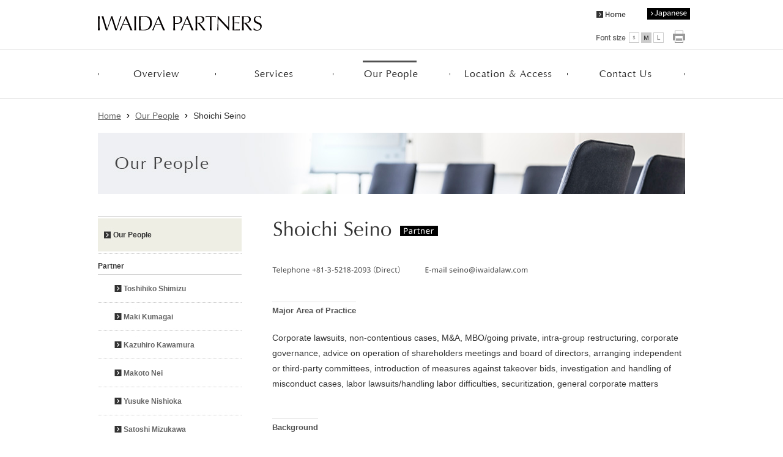

--- FILE ---
content_type: text/html
request_url: https://iwaidalaw.com/en/lawyers/lawyers_12.html
body_size: 15763
content:
<!DOCTYPE html PUBLIC "-//W3C//DTD XHTML 1.0 Transitional//EN" "http://www.w3.org/TR/xhtml1/DTD/xhtml1-transitional.dtd">
<html xmlns="http://www.w3.org/1999/xhtml" lang="en" xml:lang="EN"><!-- InstanceBegin template="/Templates/iwaidaE.dwt" codeOutsideHTMLIsLocked="false" -->
<head>
<meta http-equiv="Content-Type" content="text/html; charset=UTF-8" />
<meta name="viewport" content="width=device-width,initial-scale=1" />
<meta http-equiv="Content-Style-Type" content="text/css" />
<meta http-equiv="Content-Script-Type" content="text/javascript" />
<meta name="format-detection" content="telephone=no">
<!-- InstanceBeginEditable name="doctitle" -->
<meta name="Keywords" content="Iwaida Partners, lawyer, Shoichi Seino, profile, academic background, background, specialty, specialties, credit, reputation, papers, publications, seminars, lectures" />
<meta name="Description" content="Introduction of Shoichi Seino, including her background, major achievements, papers and publications etc." />
<title>Shoichi Seino | Our People | IWAIDA PARTNERS</title>
<link href="../../common/css/common.css" rel="stylesheet" type="text/css" />
<link href="../../common/css/bg.css" rel="stylesheet" type="text/css" />
<!-- InstanceEndEditable -->
<link href="../common/css/en.css" rel="stylesheet" type="text/css" />
<link href="../../common/css/common_sp.css" rel="stylesheet" type="text/css" />
<link href="../../common/css/search.css" rel="stylesheet" type="text/css" />
<link href="../../common/css/print.css" rel="stylesheet" type="text/css" media="print" />
<script src="../../common/js/common.js" type="text/javascript"></script>
<script src="../../common/js/jquery-3.2.1.min.js"></script>
<link rel="stylesheet" type="text/css" href="../../common/css/meanmenu.css" />
<script src="../../common/js/jquery.meanmenu.min.js"></script>
<script src="../../common/js/menuSet.js"></script>
<script type="text/javascript">
  var _gaq = _gaq || [];
  _gaq.push(['_setAccount', 'UA-23865021-1']);
  _gaq.push(['_trackPageview']);
  (function() {
    var ga = document.createElement('script'); ga.type = 'text/javascript'; ga.async = true;
    ga.src = ('https:' == document.location.protocol ? 'https://ssl' : 'http://www') + '.google-analytics.com/ga.js';
    var s = document.getElementsByTagName('script')[0]; s.parentNode.insertBefore(ga, s);
  })();
</script>
<!-- InstanceBeginEditable name="head" -->
<!-- InstanceEndEditable -->
<!-- InstanceParam name="id" type="text" value="bdLawyers" -->
<!-- InstanceParam name="class" type="text" value="" -->
</head>

<body onload="SizeChange();" class="" id="bdLawyers">

<div id="container">
<div id="body">
<div id="main">
  <div id="header" class="index">
		<div id="headContent">
			<div id="headLeft"><a href="../index.html"><img src="../common/images/logo_e.svg" alt="IWAIDA PARTNERS" /></a></div>
				<div id="headRight">
					<ul id="upperLinks"><!--
					--><li class="home"><a href="../index.html"><img src="../../common/images/head_home.gif" width="48" height="11" alt="Home" /></a></li><!--
					--><li class="ejBtn"><a href="../../index.html"><img src="../common/images/head_jp.png" alt="Japanese" /></a></li>
					</ul>
					<ul id="toolKit"><!--
					--><li id="size_btn"><img src="../common/images/head_text_title.gif" width="51" height="16" alt="Font size" /></li><!--
					--><li id="size_btn_js"><script type="text/javascript" src="../../common/js/FontSizeChange_e.js"></script></li><!--
					--><li id="printBtn"><a href="javascript:print()"><img src="../../common/images/head_print.gif" width="20" height="20" alt="Print" /></a></li>
					</ul>
				<!-- end #headRight --></div>
			<!-- end #headContent --></div>
			
			<div class="container">
			<div id="h_top">
				<div class="h_nav">
					<nav id="gNav">
						<ul class="nav">
							<li><a href="../about/index.html">Overview</a></li>
							<li><a href="../practice/index.html">Services<i class="fa fa-angle-down"></i></a>
								<ul class="sub-menu">
									<li><a href="../practice/practice_gov.html">Corporate Governance</a></li>
									<li><a href="../practice/practice_ma.html">M&amp;A</a></li>
									<li><a href="../practice/practice_fi.html">Finance</a></li>
									<li><a href="../practice/practice_es.html">Real Estate</a></li>
								</ul>
							</li>
							<li><a href="index.html">Our People<i class="fa fa-angle-down"></i></a>
								<ul class="sub-menu">
									<li class="subT">Partner</li>
									<li><li><a href="lawyers_02.html">Toshihiko Shimizu</a></li>
									<li><a href="lawyers_03.html">Maki Kumagai</a></li>
									<li><a href="lawyers_04.html">Kazuhiro Kawamura</a></li>
									<li><a href="lawyers_05.html">Makoto Nei</a></li>
									<li><a href="lawyers_06.html">Yusuke Nishioka</a></li>
									<li><a href="lawyers_07.html">Satoshi Mizukawa</a></li>
									<li><a href="lawyers_08.html">Yusuke Takaya</a></li>
									<li><a href="lawyers_12.html">Shoichi Seino</a></li>
									<li><a href="lawyers_18.html">Yorinobu Muramatsu</a></li>
									<li><a href="lawyers_14.html">Marie Eguchi</a></li>
									<li class="subT">Of Counsel</li>	
									<li><a href="lawyers_22.html">Kozo Yanagida</a></li>
									<li class="subT">Associate</li>
									<li><a href="lawyers_13.html">Takahiko Kobayashi</a></li>
									<li><a href="lawyers_27.html">Kohei Sugawara</a></li>
									<li><a href="lawyers_30.html">Naoto Okuzono</a></li>
									<!-- li><a href="../en/lawyers/lawyers_31.html">Shin Yoshida</a></li -->
									<li><a href="lawyers_34.html">Mayu Oguri</a></li>
									<li><a href="lawyers_35.html">Ayumu Kurihara</a></li>
									<li><a href="lawyers_37.html">Ryota Tasaka</a></li>
									<li><a href="lawyers_38.html">Kotaro Sasaki</a></li>
									<li><a href="lawyers_39.html">Taku Naito</a></li>
								</ul>
							</li>
							<li><a href="../access/index.html">Location &amp; Access</a></li>
							<li><a href="../contact/index.html">Contact Us</a></li>
						</ul>
						<div class="mask"></div>
					</nav>
				</div>
			</div>
		</div>
	<!-- end #header --></div>
	
		<div id="globalnavi" class="gnE">
			<ul>
				<li class="Gnavi01e"><a href="../about/index.html">Overview</a></li><!--
		--><li class="Gnavi02e"><a href="../practice/index.html">Services</a></li><!--
		--><li class="Gnavi03e"><a href="index.html">Our People</a></li><!--
		--><li class="Gnavi04e"><a href="../access/index.html">Location &amp; Access</a></li><!--
		--><li class="Gnavi05e"><a href="../contact/index.html">Contact Us</a></li>
			</ul>
		<!-- end #globalnavi --></div>
		<!-- InstanceBeginEditable name="EditRegion01" -->
		<section class="clearfix">
				<div id="Top">
					<ul id="topicPath">
						<li><a href="../index.html">Home</a></li>
						<li><a href="index.html">Our People</a></li>
						<li>Shoichi Seino</li>
					</ul>
					<h1><img src="images/lawyers_title.jpg" width="960" height="100" alt="Services" class="imgPc" /><img src="images/lawyers_title_sp.jpg" alt="Services" class="imgSp" /></h1>
				</div>
				<div id="mainContent" class="lawyers">
					<div class="mainBody">
						<div class="lawBox2">
							<h4><img src="images/index_name_12.png" alt="Shoichi Seino" width="272" height="34" border="0" /></h4>
							<ul class="lawTM clearfix">
								<li><img src="images/lawyers_12_tel.gif" width="210" height="15" alt="Telephone +81-3-5218-2093 (Direct)" class="tel" /></li>
								<li><img src="images/lawyers_12_mail.gif" width="170" height="15" alt="" class="tel" /></li>
							</ul>
							<h5><span>Major Area of Practice</span></h5>
							<p>Corporate lawsuits, non-contentious cases, M&amp;A, MBO/going private, intra-group restructuring, corporate governance, advice on operation of shareholders meetings and board of directors, arranging independent or third-party committees, introduction of measures against takeover bids, investigation and handling of misconduct cases, labor lawsuits/handling labor difficulties, securitization, general corporate matters</p>
							<hr class="dotLine" />
							<h5><span>Background</span></h5>
							<table border="0" cellpadding="0" cellspacing="0" class="lawList1">
								<tr>
									<th>2005</th>
									<td>Kyoto University(LL.B.)</td>
								</tr>
								<tr>
									<th>2007</th>
									<td>Kyoto University Law School (J.D.)</td>
								</tr>
								<tr>
									<th>2008</th>
									<td>Admitted to the bar (Daini Tokyo Bar Association) and joined Ushijima &amp; Partners</td>
								</tr>
								<tr>
									<th>2011</th>
									<td>Joined our firm</td>
								</tr>
								<tr>
									<th>2015</th>
									<td>Dispatched to investment bank division of leading securities company</td>
								</tr>
								<tr>
									<th>2016</th>
									<td>Returned to our firm</td>
								</tr>
								<tr>
									<th>2017</th>
									<td>Became Partner</td>
								</tr>
							</table>
							<hr class="dotLine" />
							
							
							<h5><span>Bar Association Membership</span></h5>
							<p>Daini Tokyo Bar Association</p>
							<hr class="dotLine" />
							<br class="clearfloat" />
							
							
							<h5 id="link02"><span>Major Achievements</span></h5>
							<ul class="lawList">
								<li>Legal advice on going private of Visionary Holdings (Standard Market of the Tokyo Stock Exchange) (2023)</li>
								<li>Advise on the capital and business alliance including the third party allotment of stocks and TOB between Zetton Inc. (Nagoya, Next market) and Adastria Co., Ltd. (TSE prime market) (2021-2022) (Zetton side)</li>
								<li>Advise on the capital and business alliance including the third party allotment of stocks between Demae-can Inc. and Line, etc. (2010)</li>
								<li>Committee member of the special investigation committee for the investigation of the accounting procedure of LIXIL Group Corporation (listed on the first section of the Tokyo Stock Exchange) (2019)</li>
								<li>Presentation at the secretariat hearing of &quot;Study Group for Ways for a Fair M&amp;A&quot; (Kosei na M&amp;A no Arikata ni kansuru Kenkyukai) within METI (2019)</li>
								<li>The case where a non-fluid discount was considered upon determining the stock sales price using the income approach for the determination of the stock sales price of a closed company in accordance with Article 144 Paragraph 2 of the Companies Act (company side) (2017)</li>
								<li>The case where EVOLUTION JAPAN made an asset transfer of its commodity futures trading department to Yutaka Shoji Co., Ltd. (listed on the JASDAQ) (EVOLUTION JAPAN side) (2017)</li>
								<li>Committee assistant of the third party committee for the investigation of accounting procedures of GONZO K.K. which was acquired by and became a consolidated subsidiary of ADK Holdings Inc., for the period prior to the acquisition (2016-2017)</li>
								<li>Determination of the stock purchase price of Jupiter Telecommunications Co., Ltd. (shareholder side) (2013-2016)</li>
								<li>Petition for determination of the stock sales price of Tokyo Cruise Ship Co., Ltd. (shareholder side) (2012-2014)</li>
								<li>Injunctive actions by Hikari Tsushin, Inc. against issuance of new stocks by Keiozu Holdings Company (issuing company side) (2014)</li>
								<li>Petition for determination of the stock purchase price of Hokkoku Co., Ltd. (then listed on the JASDAQ) (issuing company side) (2014)</li>
								<li>Going private of ACE KOEKI Co., Ltd. (listed on JASDAQ／current EVOLUTION JAPAN) and its petition for determination of the stock purchase price concerning appraisal rights of shareholders (issuing company side) (2013-2014)</li>
								<li>Legal Counsel to A.D.Works Co., Ltd. (issuing company) with respect to the “committing type” rights offering (2013) </li>
								<li>Legal Counsel to A.D.Works Co., Ltd. (the issuing company) with respect to the “non-commitment type” rights offering (2012-2013)</li>
								<li>Advice on third party allotment at JALCO Holdings Inc. (listed on the JASDAQ) and operation of its third party committee (Secretariat) (2012-2013)</li>
								<li>Management control dispute of Hokkoku Co., Ltd. (then listed on the JASDAQ) (founding family side) (2012)</li>
								<li>Takeover bid by Sumitomo Mitsui Financial Group to acquire 100% ownership of Promise Co., Ltd. as well as the third party allotment of new shares of Promise Co., Ltd. to Sumitomo Mitsui Financial Group or Sumitomo Mitsui Banking Corporation (Promise side) (2011-2012)</li>
							</ul>
							
							<!-- end lawBox2 --></div>
						
						<!-- end #mainBody --></div>
					<!-- end #mainContent --></div>
				<div id="sidebar1" class="sideLaw12"><!-- #BeginLibraryItem "/Library/lawSideE.lbi" --><ul>
			<li class="top"><a href="index.html">Our People</a></li>
			<li class="st1">Partner</li>
			<li class="law02"><a href="lawyers_02.html">Toshihiko Shimizu</a></li>
			<li class="law03"><a href="lawyers_03.html">Maki Kumagai</a></li>
			<li class="law04"><a href="lawyers_04.html">Kazuhiro Kawamura</a></li>
      <li class="law05"><a href="lawyers_05.html">Makoto Nei</a></li>
			<li class="law06"><a href="lawyers_06.html">Yusuke Nishioka</a></li>
			<li class="law07"><a href="lawyers_07.html">Satoshi Mizukawa</a></li>
			<li class="law08"><a href="lawyers_08.html">Yusuke Takaya</a></li>
			<li class="law12"><a href="lawyers_12.html">Shoichi Seino</a></li>
			<li class="law18"><a href="lawyers_18.html">Yorinobu Muramatsu</a></li>
			<li class="law14"><a href="lawyers_14.html">Marie Eguchi</a></li>
			<li class="st2">Of Counsel</li>
			<li class="law22"><a href="lawyers_22.html">Kozo Yanagida</a></li>
			<li class="st2">Associate</li>
			<li class="law13"><a href="lawyers_13.html">Takahiko Kobayashi</a></li>
			<li class="law27"><a href="lawyers_27.html">Kohei Sugawara</a></li>
			<li class="law30"><a href="lawyers_30.html">Naoto Okuzono</a></li>
			<!-- li class="law31"><a href="../en/lawyers/lawyers_31.html">Shin Yoshida</a></li -->
			<li class="law34"><a href="lawyers_34.html">Mayu Oguri</a></li>
			<li class="law35"><a href="lawyers_35.html">Ayumu Kurihara</a></li>
			<li class="law37"><a href="lawyers_37.html">Ryota Tasaka</a></li>
			<li class="law38"><a href="lawyers_38.html">Kotaro Sasaki</a></li>
			<li class="law39"><a href="lawyers_39.html">Taku Naito</a></li>
		</ul><!-- #EndLibraryItem --><!-- end #sidebar1 --></div>
			</section>
		<!-- InstanceEndEditable -->
		<div id="footnavi">
		<ul class="clearfix">
			<li><a href="../about/index.html">Overview</a></li><!--
			--><li><a href="../practice/index.html">Services</a></li><!--
			--><li><a href="index.html">Our People</a></li><!--
			--><li><a href="../access/index.html">Location &amp; Access</a></li><!--
			--><li><a href="../contact/index.html">Contact Us</a></li><!--
			--><li><a href="#" class="noL">&nbsp;</a></li>
		</ul>
	<!-- end #footnavi --></div>
	
	<br class="clearfloat" />
<!-- end #main --> </div>
<!-- end #body --></div>
<!-- end #container --></div>

<div class="footBox">
	<div id="bottomLink">
		<ul class="pageTop"><li><a href="#container">Top of page</a></li></ul>
		<ul>
			<li><a href="../privacy/index.html">Privacy Policy</a></li>
			<li><a href="../sitemap/index.html">Site Map</a></li>
		</ul>
	</div>

<div id="footer">
	<ul>
		<li class="footLogo"><a href="../index.html"><img src="../common/images/logo_e.svg" alt="IWAIDA PARTNERS" /></a></li>
		<li class="footAdd">Shin-Kokusai Bldg. 9F, 3-4-1, Marunouchi, <br />Chiyoda-ku, Tokyo 100-0005 Japan</li>
		<li class="footTel">Telephone +81-3-5218-2084<br />Facsimile  +81-3-5218-2085</li>
	</ul><br class="clearfloat" />
	<p>Copyright&copy; Iwaida Partners all right reserved.</p>
<!-- end #footer --></div>
</div>
</body>
<!-- InstanceEnd --></html>


--- FILE ---
content_type: text/css
request_url: https://iwaidalaw.com/common/css/common.css
body_size: 44617
content:
@charset "UTF-8";

.clearfix::after {
   content: "";
   display: block;
   clear: both;
}
.clear {
    clear:both;
}

body  {
	margin: 0;
	padding: 0;
	text-align: center;
	color: #333;
	*font-size:small;
  *font:x-small;
	background-repeat: repeat-x;
	font-family: "ヒラギノ角ゴ Pro W3", "Hiragino Kaku Gothic Pro", "メイリオ", Meiryo, Osaka, "ＭＳ Ｐゴシック", "MS P Gothic", sans-serif;
	font-size: 13px;
	background-image: url(../images/bg_img1.gif);
	line-height: 200%;
}
img {
	border-top-style: none;
	border-right-style: none;
	border-bottom-style: none;
	border-left-style: none;
	/*image-rendering: -webkit-optimize-contrast;*/
	-webkit-backface-visibility: hidden;
}
p {
}
ul,
ul li{
	margin:0;
	padding:0;
	list-style-type: none;
}
a:link { color:#333; }
a:visited {color: #999;}
a:hover { color:#999; }

.text-bd{
	font-weight: bold;
}


.dotLine, .dotLine41{
	color: #FFF;
	border-top-width: 1px;
	border-top-style: dotted;
	border-top-color: #666;
	margin-top: 12px;
	margin-bottom: 12px;
	visibility: hidden;
}
.dotLine41{
	width: 410px;
}
#Top .imgPc{display:block;}
#Top .imgSp{display:none;}

.chPc{display:block;}
.chSp{display:none;}

.pc_hid{display: none;}




/* 検索用＝＝＝＝＝＝＝＝＝＝＝＝＝＝＝＝＝＝＝＝＝＝＝＝＝＝＝＝＝＝ */
#toolKit {
	/*background:url(../images/head_search.gif) right no-repeat;*/
	position:relative;
	height:25px;
	/*width:286px;*/
	width:150px;
	right:100px;
	top:39px;
	display:block;
	margin:0;
	padding-left: 0;
}
#toolKit #size_btn{
	position: absolute;
	top:3px;
	left:0px;
	display:block;
}
#toolKit #size_btn_js{
	position: absolute;
	top:3px;
	left:53px;
	display:block;
}
#toolKit #printBtn{
	position: absolute;
	top:0;
	left:118px;
	display:block;
}

#toolKit #yjSsSb{
	display:inline !important;
	float:none !important;
	padding:0 !important;
}
#toolKit #yjSsMod_1{
	display:inline !important;
	float:none !important;
}
#toolKit #yjSsSb #yjSsTxt {
	position: absolute;
	top:4px;
	left:214px;
}
#toolKit #yjSsSb #yjSsTxt.yjSsCr{
	background-position:3px center !important;
}
#toolKit #yjSsSb #yjSsTxtWrap{
	border:none !important;
	display:inline !important;
}
#toolKit #yjSsSb #yjSsBtnWrap{
	float:none !important;
	border:none !important;
}
#toolKit #yjSsSb #yjSsBtnWrap #yjSsBtn{
	position: absolute;
	top:2px;
	left:408px;
	width:20px !important;
	height:23px !important;
	_height:23px !important;
	padding-left:0 !important;
	_padding-left:0 !important;
	padding-bottom:0 !important;
	_padding-bottom:0 !important;
	border:none !important;
	background:none !important;
}







/* 背景＝＝＝＝＝＝＝＝＝＝＝＝＝＝＝＝＝＝＝＝＝＝＝＝＝＝＝＝＝＝ */
#container {
	width: 1000px;
	margin: 0 auto;
	text-align: left;
	background-repeat: repeat-y;
}
#container #body {
	width: 1000px;
	margin: 0 auto;
	text-align: left;
	background-repeat: no-repeat;
}
#container #main{
	/*background-color: #FFF;*/
	width: 960px;
	margin-top: 0px;
	margin-right: auto;
	margin-bottom: 0px;
	margin-left: auto;
}




/* ヘッダー＝＝＝＝＝＝＝＝＝＝＝＝＝＝＝＝＝＝＝＝＝＝＝＝＝＝＝＝＝＝ */
#header {
	position:relative;
	padding-top: 0px;
	padding-right: 0px;
	padding-bottom: 0;
	padding-left: 0px;
	background-color: #FFF;
	height: 81px;
} 
#header #headContent{
	padding-top: 0px;
	padding-bottom: 0px;
	height: 82px;
}
#header #headLeft{
	padding-top: 26px;
	float: left;
	margin: 0px;
	padding-right: 0px;
	padding-bottom: 0px;
	padding-left: 0px;
	width:208px;
}
#header #headLeft img{
	width:100%;
}
#header #headRight{
	float: right;
	text-align: right;
}
#header #headRight ul#upperLinks{
	margin: 0px;
	padding: 0px;
}
#header #headRight li{
	list-style-type:none;
}
#header #headRight li.home img{
	margin-bottom: 7px;
}
#header #headRight ul#upperLinks li.home{
	position:absolute;
	right:201px;
	top:18px;
}

#header #headRight ul#upperLinks li#contactBtn{
	position:absolute;
	right:0;
	top:0;
}
#header #headRight ul#upperLinks li#contactBtn a{
	display: block;
	background-color:#e2e6e6;
	width:100px;
	height:65px;
}
#header #headRight ul#upperLinks li#contactBtn a:hover{
	background-color:#bdc6c6;
}
#header #headRight ul#upperLinks li#contactBtn a img{
	margin-top:36px;
}

#header #headRight ul#upperLinks li.ejBtn{
	width:70px;
	height:19px;
}
#header #headRight ul#upperLinks li.ejBtn a{
	width:70px;
	height:19px;
}
#header #headRight ul#upperLinks li.ejBtn a img{
	width:100%;
}
#header #headRight ul#upperLinks li.ejBtn a:hover img{
	opacity:0.6;
}


#header #headRight ul#upperLinks li:last-child{
	position:absolute;
	right:112px;
	top:13px;
}
#header h1 {
	margin: 0;
	padding: 10px 0;
}



.headSearch {
	width: 220px;
}




/* グローバルナビ＝＝＝＝＝＝＝＝＝＝＝＝＝＝＝＝＝＝＝＝＝＝＝＝＝＝＝＝＝＝ */
.h_nav{ display:none;}
#globalnavi{
	height:80px;
	width: 960px;
	background-position: bottom;
	background-repeat: no-repeat;
}
#globalnavi ul{
	height: 80px;
	margin: 0px;
	padding: 0px;
	width: 960px;
}
#globalnavi li{
	margin: 0px;
	padding: 0px;
	float: left;
	display: inline;
}
#globalnavi li.Gnavi01 a,
#globalnavi li.Gnavi02 a,
#globalnavi li.Gnavi03 a,
#globalnavi li.Gnavi04 a,
#globalnavi li.Gnavi05 a,
#globalnavi li.Gnavi06 a,
#globalnavi li.Gnavi07 a{
	background-image: url(../images/gnavi.gif);
	background-repeat: no-repeat;
	height: 80px;
	margin: 0px;
	padding: 0px;
	width: 137px;
	display: block;
	text-indent: -10000px;
}
#globalnavi li.Gnavi01 a{	background-position: 0px -80px;}
#globalnavi li.Gnavi02 a{	background-position: -137px -80px;}
#globalnavi li.Gnavi03 a{	background-position: -274px -80px;}
#globalnavi li.Gnavi04 a{	background-position: -411px -80px;	width: 138px;}
#globalnavi li.Gnavi05 a{	background-position: -549px -80px;}
#globalnavi li.Gnavi06 a{	background-position: -686px -80px;}
#globalnavi li.Gnavi07 a{	background-position: -823px -80px;}

#globalnavi li.Gnavi01 a:hover, body#bdTopics #globalnavi li.Gnavi01 a{	background-position: 0px 0px;}
#globalnavi li.Gnavi02 a:hover, body#bdAbout #globalnavi li.Gnavi02 a{	background-position: -137px 0px;}
#globalnavi li.Gnavi03 a:hover, body#bdPractice #globalnavi li.Gnavi03 a{	background-position: -274px 0px;}
#globalnavi li.Gnavi04 a:hover, body#bdLawyers #globalnavi li.Gnavi04 a{	background-position: -411px 0px;}
#globalnavi li.Gnavi05 a:hover, body#bdPublication #globalnavi li.Gnavi05 a{	background-position: -549px 0px;}
#globalnavi li.Gnavi06 a:hover, body#bdSeminar #globalnavi li.Gnavi06 a{	background-position: -686px 0px;}
#globalnavi li.Gnavi07 a:hover, body#bdAcces #globalnavi li.Gnavi07 a{	background-position: -823px 0px;}







/* フッター＝＝＝＝＝＝＝＝＝＝＝＝＝＝＝＝＝＝＝＝＝＝＝＝＝＝＝＝＝＝ */
#footer {
	background-repeat: no-repeat;
	background-position: 0px 0px;
	height: 105px;
	width: 960px;
	padding-top: 0;
	padding-right: 0px;
	padding-bottom: 0;
	padding-left: 0px;
	background-image: url(../images/footer.png);
	margin-right: auto;
	margin-left: auto;
	text-align: left;
} 
#footer p {
	padding-top: 32px;
	padding-right: 0px;
	padding-bottom: 0px;
	font-size: 11px;
	margin-top: 0;
	margin-right: 0;
	margin-bottom: 0;
	margin-left: 0;
}

#footer ul{
	font-size: 10px;
	margin-right: 0px;
	margin-bottom: 0px;
	padding: 0px;
	margin-top: 0px;
	line-height: 140%;
}
#footer li{
	display: block;
	list-style-type: none;
	float: left;
}
#footer li.footLogo{
	padding: 0px;
	margin-top: 21px;
	margin-right: 0px;
	margin-bottom: 0px;
	margin-left: 0px;
	width:155px;
}
#footer li.footLogo img{
	width:100%;
}
#footer li.footAdd{
	margin-top: 21px;
	width: 250px;
	padding-left: 35px;
}
#footer li.footTel{
	margin-top: 21px;
	margin-left: 15px;
}

.footBox{
	width:960px;
	margin-left:auto;
	margin-right:auto;
	margin-top:50px;
}


/* 右下リンク＝＝＝＝＝＝＝＝＝＝＝＝＝＝＝＝＝＝＝＝＝＝＝＝＝＝＝＝＝＝ */
#bottomLink{
	width:960px;
	margin-left:auto;
	margin-right:auto;
	text-align:left;
}
#bottomLink, .topLink{
	font-size: 11px;
	padding-bottom: 10px;
	padding-top: 30px;
}
#bottomLink ul, .topLink li{
	margin: 0px;
	padding: 0px;
	list-style-type: none;
}
#bottomLink li, .topLink li{
	display: inline;
	padding-right: 12px;
}
#bottomLink a, .topLink a{
	background-image: url(../images/b_ar3.gif);
	background-repeat: no-repeat;
	background-position: 0px 0.1em;
	padding-left: 16px;
	color: #333;
	text-decoration: none;
	padding-bottom:2px;
}
#bottomLink a:hover, .topLink a:hover{
	color: #999;
}

#bottomLink .pageTop {
	padding-bottom: 20px;
	text-align: right;
	float:right;
}
#bottomLink .pageTop a, .topLink .pageTop a{
	background-image: url(../images/b_ar_top.gif);
	background-position: 0px 0.1em;
	padding-left: 16px;
	text-decoration: none;
}
.topLink {
	padding-right: 0px;
	padding-top: 0px;
	text-align: right;
}

#bottomLink .pageTop li{
	padding-right: 0px;
	margin-right: 0px;
}


/* 左上リンク＝＝＝＝＝＝＝＝＝＝＝＝＝＝＝＝＝＝＝＝＝＝＝＝＝＝＝＝＝＝ */
#topLink{
	font-size: 11px;
	padding-top: 0px;
	padding-bottom: 0px;
	padding-left: 0px;
}
#topLink ul{
	margin: 0px;
	padding: 0px;
	list-style-type: none;
}
#topLink li{
	display: inline;
	padding-right: 12px;
}
#topLink a{
	background-image: url(../images/b_ar_down.gif);
	padding-left: 16px;
	background-repeat: no-repeat;
	background-position: 0px 0.1em;
	color: #333;
	text-decoration: none;
}
#topLink a:hover{
	color: #999;
}

#topLink .topLinkBG{
	background-color:#eeeee4;
	padding-top: 10px;
	padding-bottom: 10px;
	padding-right: 10px;
	padding-left: 10px;
}


/* 下ナビ＝＝＝＝＝＝＝＝＝＝＝＝＝＝＝＝＝＝＝＝＝＝＝＝＝＝＝＝＝＝ */
#footnavi{ display:none;}


/* クリア＝＝＝＝＝＝＝＝＝＝＝＝＝＝＝＝＝＝＝＝＝＝＝＝＝＝＝＝＝＝ */
.fltrt { /* このクラスは、ページ上でフローティングエレメントを右側に配置するのに使用できます。プローティングエレメントは、ページ上でその横に配置されるエレメントの前に配置される必要があります。 */
	float: right;
	margin-left: 8px;
}
.fltlft { /* このクラスは、ページ上でフローティングエレメントを左側に配置するのに使用できます */
	float: left;
	margin-right: 8px;
}
.clearfloat { /* このクラスは、div またはブレークエレメントに適用される必要があり、また、フローティングエレメントが完全に含まれているコンテナの末尾の直前にある最後のエレメントである必要があります */
	clear:both;
	height:0;
	font-size: 1px;
	line-height: 0px;
}




/* パンクズ・タイトル＝＝＝＝＝＝＝＝＝＝＝＝＝＝＝＝＝＝＝＝＝＝＝＝＝＝＝＝＝＝ */
#Top{
	text-align: left;
	margin-top: 16px;
	margin-right: 0px;
	margin-bottom: 36px;
	margin-left: 0px;
}
#Top #topicPath{
	margin: 0px;
	padding: 0px;
}
#Top #topicPath ul{
	margin: 0px;
	padding: 0px;
}
#Top #topicPath li{
	display: inline;
	margin: 0px;
	padding: 0px;
	list-style-type: none;
	/*color: #666;*/
	color: #333;
}
#Top #topicPath li a{
	color: #666;
	background-image: url(../images/b_ar.gif);
	background-repeat: no-repeat;
	background-position: right;
	padding-right: 14px;
	margin-right: 5px;
}
#Top #topicPath li a:hover{
	color: #999;
}
#Top h1{
	padding: 0px;
	margin-top: 15px;
	margin-right: 0px;
	margin-bottom: 0px;
	margin-left: 0px;
}
/*
#mainContent h2{
	padding: 0px;
	margin-top: 0px;
	margin-right: 0px;
	margin-bottom: 10px;
	margin-left: 0px;
}
*/
#mainContent h2{
	padding-top: 7px;
	background:url(../images/h2_bg.gif) 0 0 no-repeat;
	margin-top: 56px;
	margin-right: 0px;
	margin-bottom:20px;
	margin-left: 0px;
	font-size: 120%;
	font-weight: bold;
}

#mainContent h2.h2no{
	padding: 0px;
	margin-top: 0px;
	margin-right: 0px;
	margin-bottom: 10px;
	margin-left: 0px;
	border-top-style: none;
	border-right-style: none;
	border-bottom-style: none;
	border-left-style: none;
	background:none;
}

#mainContent h2.tH2l{
}
#mainContent h2 .tH2r{
	padding-bottom: 2px;
}
#mainContent span.tH2r{
	text-align: right;
	display: block;
	float: right;
	margin-top: 0px;
	margin-right: 0px;
	margin-bottom: 0px;
	margin-left: 0px;
	padding: 0px;
}
#mainContent h2 span{
	font-size: 70%;
	font-weight: normal;
	padding-left: 12px;
}
#mainContent h3{
	padding-bottom:0px ;
	margin-top: 0px;
	margin-right: 0px;
	margin-bottom: 0px;
	margin-left: 0px;
	color: #333;
	font-size: 110%;
	font-weight: normal;
	/*border-bottom:dotted 1px #ccc;*/
}

#mainContent h3.ssp{margin-top: 30px;}
#mainContent h3.sptop{margin-top: 10px;}
#mainContent h3 span{
	font-weight: normal;
}
#mainContent h3 img{
	margin-left: 6px;
	margin-right: 6px;
	vertical-align:middle;
	display:inline-block;
}
#mainContent h4{
	border-top: dotted 1px #ccc;
	font-size: 120%;
	font-weight: bold;
	padding-top: 10px;
	margin: 2px 0px 10px;
}
#mainContent h5{
	font-size: 100%;
	font-weight: bold;
	background:url(../images/h5_bg.gif) 0 0 no-repeat;
	padding-top:7px;
	margin-top: 25px;
	margin-right: 0px;
	margin-bottom: 20px;
	margin-left: 0px;
}
#mainContent p{
	padding: 0px;
	margin-top: 0px;
	margin-right: 0px;
	margin-bottom: 0.5em;
	margin-left: 0px;
}

#mainContent span.linkAr,
#mainContent a.linkAr{
	background-image: url(../images/b_ar3.gif);
	background-repeat: no-repeat;
	background-position: 0px 0.1em;
	padding-left: 16px;
}
#mainContent p.linkAr{
	background-image: url(../images/b_ar3.gif);
	background-repeat: no-repeat;
	background-position: 0px 0.5em;
	padding-left: 16px;
}



.mr0{margin-right: 0px !important;}
.mr10{margin-right: 10px;}
.mr20{margin-right: 20px;}
.mr30{margin-right: 30px;}

.mt0{margin-top: 0px !important;}
.mt10{margin-top: 10px !important;}
.mt20{margin-top: 20px !important;}
.mt30{margin-top: 30px !important;}
.mt40{margin-top: 40px !important;}
.mt60{margin-top: 60px !important;}
.mt65{margin-top: 65px !important;}

#mainContent .mb0{margin-bottom: 0px;}
#mainContent .mb10{margin-bottom: 10px;}
#mainContent .mb20{margin-bottom: 20px;}
#mainContent .mb30{margin-bottom: 30px;}
#mainContent .mb40{margin-bottom: 40px;}

#mainContent .pt6{padding-top: 6px !important;}
#mainContent .pb6{padding-bottom: 6px !important;}

.txL{font-size: 120%;}
.txLB{font-size: 120%; font-weight: bold;}
.txB{font-weight: bold;}


/* ローカルナビ＝＝＝＝＝＝＝＝＝＝＝＝＝＝＝＝＝＝＝＝＝＝＝＝＝＝＝＝＝＝ */
#sidebar1{
	margin: 0px;
	padding: 0px;
}
#sidebar1 ul{
	margin: 0px;
	padding: 0px;
	border-top:solid 1px #ccc;
	border-bottom:solid 1px #ccc;
}
#sidebar1 li,
#sidebar1 li li{
	list-style-type: none;
	color: #333;
	padding-top: 0px;
	padding-right: 0px;
	padding-bottom: 0px;
	padding-left: 0px;
	display: block;
	font-size: 12px;
	margin: 0px;
	border-bottom-width: 1px;
	border-bottom-style: dotted;
	border-bottom-color: #ccc;
}
#sidebar1 li:last-child,
#sidebar1 ul ul,
#sidebar1 li ul li:last-child{
	border-bottom:none;
}

#sidebar1 li a{
	display: block !important;
	color: #666 !important;
	background-image: url(../images/side_of.gif) !important;
	background-repeat: no-repeat !important;
	text-decoration: none !important;
	font-weight: bold !important;
	font-size: 12px !important;
	line-height: 12px !important;
	padding-top: 17px !important;
	padding-left: 0px !important;
	padding-bottom: 16px !important;
	padding-right: 0px !important;
	margin: 0px !important;
	background-position: 0px 0px !important;
	text-indent:42px;
}
#sidebar1 li a:hover,
#sidebar1 li a:visited{
	background-image: url(../images/side_on.gif) !important;
}


#sidebar1 li.top a{
	display: block !important;
	color: #333 !important;
	background-image: url(../images/side_title_of.gif) !important;
	background-repeat: no-repeat !important;
	text-decoration: none !important;
	font-weight: bold !important;
	font-size: 12px !important;
	line-height: 12px !important;
	padding-top: 24px !important;
	/*padding-left: 25px !important;*/
	padding-bottom: 24px !important;
	width: 100%;
	margin: 0px;
	text-indent:25px;
	
	padding-left: 0px !important;
}
#sidebar1 li.top a:hover,
#sidebar1 li.top a:visited{
	background-image: url(../images/side_title_on.gif) !important;
	color: #999 !important;
}

#sidebar1 li li a{
	display: block !important;
	color: #666 !important;
	background-image: url(../images/side_of2.gif) !important;
	background-repeat: no-repeat !important;
	text-decoration: none !important;
	font-weight: bold !important;
	font-size: 12px !important;
	line-height: 12px !important;
	padding-top: 17px !important;
	padding-left: 0px !important;
	padding-bottom: 16px !important;
	background-position: 0px 0px !important;
	text-indent:58px;
}
#sidebar1 li li a:hover,
#sidebar1 li li a:visited,
#sidebar1.sdGovP li.gov li a:hover,
#sidebar1.sdGovP li.gov li a:visited,
#sidebar1.sdMaaP li.maa li a:hover,
#sidebar1.sdMaaP li.maa li a:visited,
#sidebar1.sdFinP li.fin li a:hover,
#sidebar1.sdFinP li.fin li a:visited,
#sidebar1.sdEstP li.est li a:hover,
#sidebar1.sdEstP li.est li a:visited{
	background-image: url(../images/side_on2.gif) !important;
}


#sidebar1.sdGov li.gov a,
#sidebar1.sdMaa li.maa a,
#sidebar1.sdFin li.fin a,
#sidebar1.sdEst li.est a,
#sidebar1.year2005 li.y05 a,	#sidebar1.year2005 li li.y05 a,
#sidebar1.year2006 li.y06 a,	#sidebar1.year2006 li li.y06 a,
#sidebar1.year2007 li.y07 a,	#sidebar1.year2007 li li.y07 a,
#sidebar1.year2008 li.y08 a,	#sidebar1.year2008 li li.y08 a,
#sidebar1.year2009 li.y09 a,	#sidebar1.year2009 li li.y09 a,
#sidebar1.year2010 li.y10 a,	#sidebar1.year2010 li li.y10 a,
#sidebar1.year2011 li.y11 a,	#sidebar1.year2011 li li.y11 a,	
#sidebar1.year2012 li.y12 a,	#sidebar1.year2012 li li.y12 a,
#sidebar1.year2013 li.y13 a,	#sidebar1.year2013 li li.y13 a,
#sidebar1.year2014 li.y14 a,	#sidebar1.year2014 li li.y14 a,
#sidebar1.year2015 li.y15 a,	#sidebar1.year2015 li li.y15 a,
#sidebar1.year2016 li.y16 a,	#sidebar1.year2016 li li.y16 a,
#sidebar1.year2017 li.y17 a,	#sidebar1.year2017 li li.y17 a,
#sidebar1.year2018 li.y18 a,	#sidebar1.year2018 li li.y18 a,
#sidebar1.year2019 li.y19 a,	#sidebar1.year2019 li li.y19 a,
#sidebar1.year2020 li.y20 a,	#sidebar1.year2020 li li.y20 a,
#sidebar1.year2021 li.y21 a,	#sidebar1.year2021 li li.y21 a,
#sidebar1.year2022 li.y22 a,	#sidebar1.year2022 li li.y22 a,
#sidebar1.year2023 li.y23 a,	#sidebar1.year2023 li li.y23 a,
#sidebar1.year2024 li.y24 a,	#sidebar1.year2024 li li.y24 a,
#sidebar1.year2025 li.y25 a,	#sidebar1.year2025 li li.y25 a,
#sidebar1.year2026 li.y26 a,	#sidebar1.year2026 li li.y26 a,
#sidebar1.year2027 li.y27 a,	#sidebar1.year2027 li li.y27 a,
#sidebar1.year2028 li.y28 a,	#sidebar1.year2028 li li.y28 a,
#sidebar1.year2029 li.y29 a,	#sidebar1.year2029 li li.y29 a,
#sidebar1.year2030 li.y30 a,	#sidebar1.year2030 li li.y30 a
{
	background-image: url(../images/side_on.gif) !important;
	pointer-events: none;
	cursor: default;
}

#sidebar1.sdGovP li.gov a,
#sidebar1.sdMaaP li.maa a,
#sidebar1.sdFinP li.fin a,
#sidebar1.sdEstP li.est a{
	background-image: url(../images/side_op.gif) !important;
	pointer-events: none;
	cursor: default
}
#sidebar1.sdGovP li.gov li a,
#sidebar1.sdMaaP li.maa li a,
#sidebar1.sdFinP li.fin li a,
#sidebar1.sdEstP li.est li a{
	background-image: url(../images/side_of2.gif) !important;
	pointer-events: auto;
	cursor: pointer;
}

#sidebar1.year2005 li li.y05 a,
#sidebar1.year2006 li li.y06 a,
#sidebar1.year2007 li li.y07 a,
#sidebar1.year2008 li li.y08 a,
#sidebar1.year2009 li li.y09 a,
#sidebar1.year2010 li li.y10 a,
#sidebar1.year2011 li li.y11 a,	
#sidebar1.year2012 li li.y12 a,
#sidebar1.year2013 li li.y13 a,
#sidebar1.year2014 li li.y14 a,
#sidebar1.year2015 li li.y15 a,
#sidebar1.year2016 li li.y16 a,
#sidebar1.year2017 li li.y17 a,
#sidebar1.year2018 li li.y18 a,
#sidebar1.year2019 li li.y19 a,
#sidebar1.year2020 li li.y20 a,
#sidebar1.year2021 li li.y21 a,
#sidebar1.year2022 li li.y22 a,
#sidebar1.year2023 li li.y23 a,
#sidebar1.year2024 li li.y24 a,
#sidebar1.year2025 li li.y25 a
{
	background-image: url(../images/side_on2.gif) !important;
	pointer-events: none;
	cursor: default;
}

#sidebar1 li.st1, #sidebar1 li.st2{
	font-weight: bold;
	border-bottom:solid 1px #ccc;
	padding-top: 8px;
	color:#333;
}
#sidebar1 li.st2{
	padding-top: 16px;
}












/* 共通＝＝＝＝＝＝＝＝＝＝＝＝＝＝＝＝＝＝＝＝＝＝＝＝＝＝＝＝＝＝ */
.ichiran a{
	display:block;
	width:81px;
	margin-left:auto;
	margin-right:auto;
}
.ichiran a img{
	width:100%;
	border: 1px solid #CCC;
}
.ichiran a:hover img{
	opacity:0.6;
}

a.imgLink{
	display:block;
}
a.imgLink img{
	border: 1px solid #CCC;
}
a.imgLink:hover img{
	opacity:0.6;
}

.imgLink2{
	border: 1px solid #CCC !important;
}
.imgLink2:hover{
	opacity:0.6;
}


/* 業務内容＝＝＝＝＝＝＝＝＝＝＝＝＝＝＝＝＝＝＝＝＝＝＝＝＝＝＝＝＝＝ */


#bdPractice p.ind{
	text-indent: 100%;
	white-space: nowrap;
	overflow: hidden;
	background-repeat: no-repeat;
	background-position: 0 0px;
	background-image: url(../../practice/images/index_st01.gif);
	height:57px;
	margin-top:0px;
}
#bdPractice p.pGov,
#bdPractice p.pMaa,
#bdPractice p.pFin,
#bdPractice p.pEst{
	text-indent: 100%;
	white-space: nowrap;
	overflow: hidden;
	background-repeat: no-repeat;
	background-position: 0 0px;
	/*background-image: url(../../practice/images/practice_gov_copy.gif);*/
	height:56px;
	margin-top:0px;
}
#bdPractice p.pGov{
	background-image: url(../../practice/images/practice_gov_copy.gif);
}
#bdPractice p.pMaa{
	background-image: url(../../practice/images/practice_ma_copy.gif);
}
#bdPractice p.pFin{
	background-image: url(../../practice/images/practice_fi_copy.gif);
}
#bdPractice p.pEst{
	background-image: url(../../practice/images/practice_es_copy.gif);
}

#bdPractice #mainContent.practice h3{
	padding-bottom: 7px;
  background: url(../images/h3_bg.gif) left bottom no-repeat;
	margin-top:60px;
}

#bdPractice #mainContent.practice h2{
	/*width:100%;*/
}
#bdPractice #mainContent.practice h2 .tH2r{ width:128px;}

#bdPractice #mainContent.practice h4{
	border-top:none;
}

dl.jisseki{
	line-height: 1.6;
	width: 100%;
	padding: 0px;
	margin-top: 0em;
	margin-right: 0;
	margin-bottom: 0em;
	margin-left: 0;
}
dl.jisseki dt{
	width: 4em;
	float: left;
	padding-top: 0px;
}
dl.jisseki dd{
	padding-left: 2em;
	padding-bottom: 12px;
}
dl.jisseki dd img{
	padding-left: 6px;
	vertical-align: bottom;
}

dl.dlList2{
	line-height: 1.6;
	width: 100%;
	padding: 0px;
	margin-top: 0px;
	margin-right: 0;
	margin-bottom: 30px;
	margin-left: 0;
}
dl.dlList2 dt{
	width: 5em;
	float: left;
	padding-top: 0px;
}
dl.dlList2 dd{
	padding-left: 5em;
	padding-bottom: 0px;
}
#bdPractice .imgLink{width:75px;}





/* 弁護士紹介＝＝＝＝＝＝＝＝＝＝＝＝＝＝＝＝＝＝＝＝＝＝＝＝＝＝＝＝＝＝ */

.lawBox{
	border-bottom-width: 1px;
	border-bottom-style: dotted;
	border-bottom-color: #999;
	margin-bottom: 40px;
	margin-top: 40px;
	padding-bottom: 20px;
}
.lawBox .lawBoxMain{
	float: right;
	padding-bottom: 18px;
	/*width: 500px;*/
	width: 100%;
	text-align: left;
}
.lawBox .lawBoxPh{
	padding-bottom: 18px;
	float: left;
}
.lawBox .lawBoxMain p{font-size: 90%;}
table.lawList1{
	padding: 0px;
	margin: 0px;
}

.bShoukai{
	float: right;
	margin-top: 5px;
}

.lawBoxMain li.lawName{
	float:left;
}
.lawBoxMain li.lawName img{}
.lawBoxMain li.lawBint{
	float: right;
	margin-top: 5px;
}
.lawBoxMain li.lawBint img{}

#mainContent.lawyers h3 span{
	font-size: 70%;
	font-weight: bold;
	/*color: #666;*/
	color: #333;
}
#mainContent.lawyers h4{
	padding-bottom: 30px;
	border-top-style: none;
	padding-top: 0px;
	margin-top: 0px;
}
#mainContent.lawyers h4 span{
	display: block;
	font-weight: 100 !important;
	margin-top: 10px;
	font-size: 90%;
}

.lawBoxR h5{}

table.lawList1 th, table.lawList1 td{
	font-weight: normal;
	text-align: left;
	padding-bottom: 0.5em;
	font-size: 90%;
	vertical-align: top;
}
table.lawList1 th{
	padding-right: 2em;
	white-space: nowrap;
}
table.lawList1 td{
}


.lawBox2{
	margin-bottom: 24px;
	margin-top: 8px;
}
.lawBox2 .lawBoxL{
	float: left;
	padding-right: 6px;
	padding-bottom: 18px;
	width: 410px;
}
#asso.lawBox2 .lawBoxL{
	float: none;
	padding-right: 0px;
	padding-bottom: 18px;
	width: 100%;
}
.lawBox2 .lawBoxR{
	padding-bottom: 18px;
	float: right;
}
.lawBox2 .tel{
	margin-right: 20px;
}

.lawBox2 .lawTM {}
.lawBox2 .lawTM li{ float:left}
.lawBox2 .lawTM li:first-child{margin-right: 20px;}

dl.low dt{
	width: 21em;
}
dl.low dd{
	padding-left: 19em;
}

.active {display:block;}
.hidden {display:none;}
.on {}
.off {}

#mainContent ul.lawList {
	margin: 0px;
	padding: 0px;
}
#mainContent ul.lawList li{
	padding-top: 0px;
	padding-right: 0px;
	padding-bottom: 0.5em;
	padding-left: 1.2em;
	background-image: url(../images/mark.gif);
	background-repeat: no-repeat;
	background-position: 0px 5px;
	list-style-type: none;
	margin-top: 0px;
	margin-right: 0px;
	margin-bottom: 0px;
	margin-left: 0em;
}


#mainContent.lawyers .h6a{
	margin-bottom: 0px;
	padding-bottom: 0px;
}
#mainContent.lawyers .h6b{
	text-align: right;
}

#sidebar1.sideLaw01 li.law01 a,
#sidebar1.sideLaw02 li.law02 a,
#sidebar1.sideLaw03 li.law03 a,
#sidebar1.sideLaw04 li.law04 a,
#sidebar1.sideLaw05 li.law05 a,
#sidebar1.sideLaw06 li.law06 a,
#sidebar1.sideLaw07 li.law07 a,
#sidebar1.sideLaw08 li.law08 a,
#sidebar1.sideLaw09 li.law09 a,
#sidebar1.sideLaw10 li.law10 a,
#sidebar1.sideLaw11 li.law11 a,
#sidebar1.sideLaw12 li.law12 a,
#sidebar1.sideLaw13 li.law13 a,
#sidebar1.sideLaw14 li.law14 a,
#sidebar1.sideLaw15 li.law15 a,
#sidebar1.sideLaw16 li.law16 a,
#sidebar1.sideLaw17 li.law17 a,
#sidebar1.sideLaw18 li.law18 a,
#sidebar1.sideLaw19 li.law19 a,
#sidebar1.sideLaw20 li.law20 a,
#sidebar1.sideLaw21 li.law21 a,
#sidebar1.sideLaw22 li.law22 a,
#sidebar1.sideLaw23 li.law23 a,
#sidebar1.sideLaw24 li.law24 a,
#sidebar1.sideLaw25 li.law25 a,
#sidebar1.sideLaw26 li.law26 a,
#sidebar1.sideLaw27 li.law27 a,
#sidebar1.sideLaw28 li.law28 a,
#sidebar1.sideLaw29 li.law29 a,
#sidebar1.sideLaw30 li.law30 a,
#sidebar1.sideLaw31 li.law31 a,
#sidebar1.sideLaw32 li.law32 a,
#sidebar1.sideLaw33 li.law33 a,
#sidebar1.sideLaw34 li.law34 a,
#sidebar1.sideLaw35 li.law35 a,
#sidebar1.sideLaw36 li.law36 a,
#sidebar1.sideLaw37 li.law37 a,
#sidebar1.sideLaw38 li.law38 a,
#sidebar1.sideLaw39 li.law39 a,
#sidebar1.sideLaw40 li.law40 a
{background-image: url(../images/side_on.gif) !important;}

/*#mainContent.lawyers{
	border-top : solid 1px #000;
}*/







/* セミナー＝＝＝＝＝＝＝＝＝＝＝＝＝＝＝＝＝＝＝＝＝＝＝＝＝＝＝＝＝＝ */
#sidebar1 .sideMovie{
	border-top-style: none;
	border-right-style: none;
	border-bottom-style: none;
	border-left-style: none;
	padding-top: 20px;
}
#sidebar1 .sideMovie li {
	border-top-style: none;
	border-right-style: none;
	border-bottom-style: none;
	border-left-style: none;
}
#sidebar1 .sideMovie li a{
	background-image: none;
	margin: 0px;
	padding: 0px;
}


.seminar .dlList2{
	padding-bottom: 20px;
}

.semiLink ul{
	width:100%;
	margin: 0px;
	padding-top: 0px;
	padding-right: 0px;
	padding-bottom: 30px;
	padding-left: 0px;
	display: flex;
	flex-wrap: wrap;
}
.semiLink li{
	width:23.5%;
	padding: 0;
	margin-right:2%;
}
.semiLink li:last-child{
	margin-right: 0;
}
.semiLink li a{
	display: block;
	border: 1px solid #CCC;
	width: 100%;
	padding-top: 3px;
	padding-bottom: 3px;
	padding-right: 0px;
	padding-left: 0px;
	font-size: 85%;
	text-decoration:none;
	text-indent:6px;
	color:#000;
}
.semiLink li a:hover{
	color:#999;
}
.semiLink li a:before{
content:"> ";
}


/*不要予定　ここから*/
#semiLink ul{
	margin: 0px;
	padding-top: 0px;
	padding-right: 0px;
	padding-bottom: 30px;
	padding-left: 0px;
}
#semiLink li{
	display: inline;
	padding-top: 0px;
	padding-right: 10px;
	padding-bottom: 0px;
	padding-left: 0px;
	margin: 0px;
}
#semiLink li.end{
	margin: 0px;
	padding: 0px;
}
/*不要予定　ここまで*/

#mainContent.seminar ol.seminerList{
	font-weight: normal;
}
#mainContent.seminar ol.seminerList li{
	font-weight: normal;
}
#mainContent.seminar ol.seminerList li ul{
	list-style-type: none;
	padding-left: 1em;
}
#mainContent.seminar ol.seminerList li ul li{
	list-style-type: none;
	list-style-image: none;
}





/* 論文＝＝＝＝＝＝＝＝＝＝＝＝＝＝＝＝＝＝＝＝＝＝＝＝＝＝＝＝＝＝ */

#mainContent.publication h3{}


#pubSearch{
	background-image: url(../../publication/images/publication_search_bg.gif);
	background-repeat: no-repeat;
	height: 67px;
	width: 677px;
	margin-top: 20px;
	padding-left: 0px;
	padding-top: 23px;
}
#pubSearch dl, #pubSearch dd{
	margin: 0px;
	padding: 0px;
}
#pubSearch dl{
	padding-left: 143px;
}
#pubSearch dd{}
 
#keywords1  {
	border: 0px;
	float: left;
	width: 431px;
	background-image: url(../../publication/images/publication_search_key.gif);
	background-repeat: no-repeat;
	background-position: 0px 0px;
	height: 23px;
	padding-top: 0px;
	padding-right: 0px;
	padding-bottom: 0px;
	padding-left: 12px;
	margin-top: 0px;
	margin-right: 0px;
	margin-bottom: 0px;
	margin-left: 0px;
}  
 

/* 論文検索＝＝ */

#pubSearch #yjSsSb{
	display:inline !important;
	float:none !important;
	padding:0 !important;
	background-image: url(../../publication/images/publication_search_bg.gif);
	background-repeat: no-repeat;
	height: 67px;
	width: 677px;
	margin-top: 22px;
	padding-left: 0px;
	padding-top: 23px;
}
#pubSearch #yjSsSb #yjSsFrm {
	padding-left: 143px;
}
#pubSearch #yjSsSb #yjSsFrm #yjSsMod_1 {
	display:inline !important;
	float:none !important;
	position: relative;
}  
#pubSearch #yjSsSb #yjSsFrm #yjSsMod_1 #yjSsTxtWrap  {
	border:none !important;
	position: absolute;
	top: 0;
	left: 0px;
	width: 431px;
	background-image: url(../../publication/images/publication_search_key.gif);
	background-repeat: no-repeat;
	background-position: 0px 0px;
	height: 23px;
	padding-top: 3px;
	padding-right: 0px;
	padding-bottom: 0px;
	padding-left: 3px;
	margin-top: 0px;
	margin-right: 0px;
	margin-bottom: 0px;
	margin-left: 0px;
}  
#pubSearch #yjSsSb #yjSsFrm #yjSsMod_1 #yjSsTxtWrap #yjSsTxt.yjSsCr{
	background-position:3px center !important;
}
#pubSearch #yjSsSb #yjSsBtnWrap{
	float:none !important;
	border:none !important;
}
#pubSearch #yjSsSb #yjSsFrm #yjSsMod_1 #yjSsBtnWrap #yjSsBtn{
	position: absolute;
	top: 0;
	left: 440px;
	width:60px !important;
	height:23px !important;
	_height:23px !important;
	padding-left:0 !important;
	_padding-left:0 !important;
	padding-bottom:0 !important;
	_padding-bottom:0 !important;
	border:none !important;
	background:none !important;
}
#pubSearch #yjSsSb #yjSsFrm #yjSsCat {
	display:none;
}







/* 事務所案内＝＝＝＝＝＝＝＝＝＝＝＝＝＝＝＝＝＝＝＝＝＝＝＝＝＝＝＝＝＝ */
#mainContent.about{
	float: left;
}
#sidebar1.about{
	padding-left: 0px;
}

#bdAbout h2{
	text-indent: 100%;
	white-space: nowrap;
	overflow: hidden;
	background-image: url(../../about/images/index_copy1.gif);
	background-repeat: no-repeat;
	background-position: 0 30px;
}

#Top h2{
	margin: 0px;
	padding-top: 30px;
	padding-right: 0px;
	padding-bottom: 0px;
	padding-left: 0px;
}
#mainContent.about h3{
	padding-bottom: 7px;
    background: url(../images/h3_bg.gif) left bottom no-repeat; 
}
#mainContent .aboutList th, #mainContent .aboutList td{
	text-align: left;
	vertical-align: top;
	font-weight: normal;
	border-bottom-width: 1px;
	border-bottom-style: dotted;
	border-bottom-color: #999;
	padding-bottom: 6px;
	padding-top: 6px;
}
#mainContent .aboutList th{
	white-space: nowrap;
	padding-right: 2em;
}
#mainContent .aboutList td{
}
#mainContent .aboutList ul{
	padding-left: 1.5em;
	padding-top: 0px;
	margin-top: 0px;
}
#mainContent .aboutList li{
	margin: 0px;
	padding: 0px;
	list-style-image: url(../images/mark.gif);
}
#sidebar1.about img{
	padding-bottom: 90px;
}





/* 採用情報＝＝＝＝＝＝＝＝＝＝＝＝＝＝＝＝＝＝＝＝＝＝＝＝＝＝＝＝＝＝ */
#Top.recruit{
	padding-right: 0px;
	padding-left: 0px;
}

#Top.recruit #topicPath{
	padding-right: 4px;
	padding-left: 34px;
}

#mainContent.recruit{
	width: 675px;
	float: left;
	/*padding-right: 30px;
	padding-left: 34px;*/
}
#sidebar1.recruit{
	float:right;
	width: 238px;
	padding-left: 0px;
}
#sidebar1.recruit img{
	padding-bottom: 56px;
}

#mainContent.recruit h2{
	border-bottom-color: #066;
	border-bottom-width: 2px;
}

#mainContent.recruit h4{
	border-top: none;
}

#mainContent.recruit p{
	padding-bottom: 2em;
}

.recBox{
	border-top: 1px solid #dcdcdc;
	border-bottom: 1px solid #dcdcdc;
	padding-top: 30px;
	padding-bottom: 30px;
}
.recBox h4{
	line-height: 100%;
}

/*#mainContent.recruit .recBox h2{
	border-bottom-width: 1px;
	border-bottom-color: #CCC;
	padding-top: 12px;
	margin-top: 0px;
	padding-left: 12px;
}*/
#mainContent.recruit .recBox ul{
	list-style-type: none;
	margin: 0px;
	padding: 0px;
}
#mainContent.recruit .recBox li{}

#mainContent.recruit .recBox .reMail{
	margin-bottom: -0.2em;
}
/*
.recCopy{
	padding-left: 34px;
	padding-top: 0px;
	margin-top: 0px;
}
.recCopy h2{
	margin-bottom: 8px;
	margin-top: 0px;
	padding-top: 0px;
}
.recCopy p{
	margin-bottom: 20px;
	padding-bottom: 0px;
	font-weight: bold;
	font-size: 120%;
}*/
#mainContent.recruit ul.indBtn{
	margin: 0px;
	padding: 0px;
}
#mainContent.recruit ul.indBtn li{
	list-style-type: none;
	display: inline;
}
#mainContent.recruit ul.indBtn li.Lef{
	padding-right: 40px;
}

.recruit #preHead{
	width: 780px;
	margin-left: 20px;
	padding: 0px;
	margin-top: 0px;
	margin-right: 0px;
	margin-bottom: 0px;
}

.recruit #preHead .logo{
	height: 46px;
}
.recruit #preHead .logo img{
	margin-top: 17px;
	margin-left: 20px;
}
.recruit #preHead .close{
	background-image: url(../../recruit/images/int_close_bg.gif);
	background-repeat: repeat-x;
	background-position: 0px 0px;
	height: 30px;
	text-align: right;
	padding-right: 80px;
}
.recruit #preHead .title{
	background-color: #6d6957;
}

.recruit #preHead .intProfile{
	color: #FFF;
	vertical-align: bottom;
	text-align: right;
}

.recruit #preHead .intProfile .lawList1{
}
.recruit #preHead .intProfile .lawList1 th, .recruit #preHead .intProfile .lawList1 td{
	border-top-width: 1px;
	border-top-style: solid;
	border-top-color: #333;
	padding-top: 3px;
	padding-bottom: 3px;
}
.recruit #preHead .intProfile .lawList1 th{
	width: 1%;
	white-space: nowrap;
}
.recruit #preHead .intProfile .lawList1 td{
	width: 99%;
}

.recruit #preHead .intProfile .lawList1 caption{
	text-align: left;
}

body#bdRecruit .recBox dl{}
body#bdRecruit .recBox dl dt{
	font-weight: bold;
	float: left;
	width: 5em;
}
body#bdRecruit .recBox dl dd{
	margin-left: 5em;
}

.recruit dl.recBox2{}
.recruit dl.recBox2 dt{
	float: left;
	width: 4.3em;
}
.recruit dl.recBox2 dd{
	margin-left: 4.3em;
}




#container.recruit #foot{
	background-image: url(../../recruit/images/foot_bg.gif);
	background-repeat: repeat-x;
	background-position: 0px 0px;
	height: 50px;
	width: 780px;
	margin-right: auto;
	margin-left: auto;
}
#container.recruit #foot .copyright{
	float: left;
	margin-left: 80px;
}
#container.recruit #foot .close{
	float: right;
	margin-right: 80px;
	margin-top: 12px;
}


#container.recruit #mainContent{
	width: 780px;
	background-color: #f6f3e4;
}

#container.recruit #mainContent #acc{
	width: 623px;
}

#container.recruit #mainContent #acc p{
	padding-bottom: 6px;
}
#container.recruit #mainContent #acc .que{
	position: relative;
	padding-top: 20px;
}
#container.recruit #mainContent #acc .sw1{
	position: absolute;
	top: 45px;
	right: 12px;
}
#container.recruit #mainContent #acc .sw2{
	text-align: right;
	width: 611px;
	margin-bottom: 36px;
}


table.recTb1{
	border-bottom-width: 1px;
	border-left-width: 1px;
	border-bottom-style: solid;
	border-left-style: solid;
	border-bottom-color: #999;
	border-left-color: #999;
	width: 100%;
}
table.recTb1 th, table.recTb1 td{
	font-weight: normal;
	text-align: left;
	padding-bottom: 0.5em;
	font-size: 100%;
	vertical-align: top;
	border-top-width: 1px;
	border-top-style: solid;
	border-top-color: #999;
	border-right-width: 1px;
	border-right-style: solid;
	border-right-color: #999;
	padding-top: 0.5em;
	padding-right: 1em;
	padding-left: 1em;
}
table.recTb1 th{
	padding-right: 2em;
	white-space: nowrap;
}
table.recTb1 td{
}





/* アクセス＝＝＝＝＝＝＝＝＝＝＝＝＝＝＝＝＝＝＝＝＝＝＝＝＝＝＝＝＝＝ */
.access{}
#mainContent.access{
	width: 580px;
	float: left;
}
.access .mainBody p{
	width:580px;
}
.access .mainBody p img{
	width:100%;
}
#sidebar1.access{
	width: 350px;
	padding: 0px;
	float: right;
}
#sidebar1.access p{
	margin-top: 0px;
}
#sidebar1.access img{
	float: none;
}

#mainContent.access #bottomLink{
	padding-right: 0px;
}

#acc{
	text-align: left;
	width: 580px;
	margin-right: auto;
	margin-left: auto;
}

body.accPrint{
	background: url(../images/bg_img2.gif) repeat-x;
}
.accPrint #container {
	width: 820px;
	background-repeat: repeat-y;
	padding: 0px;
	margin-top: 0;
	margin-right: auto;
	margin-bottom: 0;
	margin-left: auto;
}
.accPrint #container #body {
	background-image: none;
	width: 820px;
	margin: 0px;
	padding: 0px;
}
.accPrint #container #indexPre_main {
	width: 820px;
	background: url(none) no-repeat;
}
.accPrint #container #mainContent{
	width: 740px;
	margin-right: auto;
	margin-left: auto;
	text-align: center;
	padding-bottom: 100px;
	margin-top: 0px;
	margin-bottom: 0px;
	padding-top: 0px;
	padding-right: 0px;
	padding-left: 0px;
}
.accPrint #preHead{
	padding-top: 26px;
	padding-right: 0px;
	padding-left: 0px;
	height: 82px;
	text-align: left;
}





/* 個人情報保護方針＝＝＝＝＝＝＝＝＝＝＝＝＝＝＝＝＝＝＝＝＝＝＝＝＝＝＝＝＝＝ */
#mainContent.privacy{
	width: 675px;
	float: left;
	/*padding-right: 30px;
	padding-left: 34px;*/
}
#mainContent.privacy{}
#mainContent.privacy ol{}
#mainContent.privacy li{
	padding-bottom: 1em;
}
#mainContent.privacy li ol{
	padding-top: 1em;
	padding-left: 2em;
}
#mainContent.privacy li ol li{
	text-indent:-3em;
	padding-bottom: 0.5em;
	list-style-type: none;
	margin-left: 1em;
}








/* サイトマップ＝＝＝＝＝＝＝＝＝＝＝＝＝＝＝＝＝＝＝＝＝＝＝＝＝＝＝＝＝＝ */
#mainContent.sitemap{
	width: 100%;
	float: none;
}
#mainContent.sitemap h2 {
}
/*#mainContent.sitemap h2.eng {
	padding-top: 60px;
}*/
#mainContent.sitemap h2 a{
	background-image: url(../images/b_ar_link2.gif);
	background-repeat: no-repeat;
	background-position: 0px 0.1em;
	padding-left: 16px;
	text-decoration: none;
}
#mainContent.sitemap ul, #mainContent.sitemap li{
	list-style-type: none;
	margin-left: 0px;
	padding-left: 0px;
}
#mainContent.sitemap li{
	margin-bottom: 0.5em;
}
#mainContent.sitemap .list02 li, 
#mainContent.sitemap .list03 li, 
#mainContent.sitemap .list04 li, 
#mainContent.sitemap .list05 li {
	margin-left: 6px;
}
#mainContent.sitemap li.title{
	/*border-left-width: 3px;
	border-left-style: solid;
	border-left-color: #066;
	padding-left: 3px;
	line-height: 100%;*/
	font-weight: bold;
	margin-left: 0px;
}
#mainContent.sitemap li a{
	/*background-image: url(../images/b_ar_link.gif);*/
	background-image: url(../images/b_ar_link2.gif);
	background-position: 0px 0.1em;
	padding-left: 14px;
	background-repeat: no-repeat;
}
#mainContent.sitemap .list01{
	overflow: hidden;
	zoom: 1;
	margin-top: 0;
	margin-right: -20px;
	margin-bottom: 0;
	margin-left: 0;
	padding-top: 8px;
}
#mainContent.sitemap .list01 li{
	float: left;
	width: 220px;
	/*padding-left: 3px;*/
	line-height: 100%;
	font-weight: bold;
}
#mainContent.sitemap .list01 li a, #mainContent.sitemap li.title a{
	/*background-image: none;
	padding-left: 0px;*/
	background-image: url(../images/b_ar_link2.gif);
	padding-left: 15px;
	width: 208px;
	text-decoration: none;
}


#mainContent.sitemap .list02{
	float: left;
	width: 296px;
	margin-top: 0px;
	padding-top: 8px;
}
#mainContent.sitemap .list03,
#mainContent.sitemap .list03.liR{

	padding-left: 295px;
	padding-top: 8px;
	margin-top: 0px;
}
#mainContent.sitemap .list03.liR{
	float: right;
}



#mainContent.sitemap .list04{
	float: left;
	width: 436px;
	margin-top: 0px;
	padding-top: 8px;
}
#mainContent.sitemap .list05{
	padding-left: 450px;
	padding-top: 8px;
}

#mainContent.sitemap .L1{
	float: left;
	width: 208px;
	margin-top: 0px;
	padding-top: 0px;
}
#mainContent.sitemap .L1 li,
#mainContent.sitemap .L2 li{
	padding-left: 1em;
}
#mainContent.sitemap .L1 li.title,
#mainContent.sitemap .L2 li.title{
	padding-left: 0em;
}
#mainContent.sitemap .L2{
	padding-left: 228px;
	margin-top: 0px;
	padding-top: 0px;
}

#mainContent.sitemap .list01 li a,
#mainContent.sitemap li.title a,
#mainContent.sitemap .L1 a,
#mainContent.sitemap .L2 a{
	text-decoration: none;
}


.Erasure{
	position: absolute;
	left: 411px;
	top: 19px;
}
.Erasure.ind{
	left: 335px;
	top: 10px;
}
.eErasure{
	position: absolute;
	left: 320px;
	top: 0px;
}
.eErasure.ind{
	left: 240px;
	top: 0px;
	width: 280px;
}






/* トピックス＝＝＝＝＝＝＝＝＝＝＝＝＝＝＝＝＝＝＝＝＝＝＝＝＝＝＝＝＝＝ */


 #mainContent.topics .Section{
	margin-bottom: 30px;
}




/* お問い合わせ＝＝＝＝＝＝＝＝＝＝＝＝＝＝＝＝＝＝＝＝＝＝＝＝＝＝＝＝ */
body#bdContact{}
body#bdContact .input-form{ width:100%;}

body#bdContact input[type=text],
body#bdContact textarea{
	 resize: none;
}

body#bdContact #mainContent.input-form h2 {
	margin-top: 30px;
	border: none !important;
	color: #666;
	font-size: 120%;
	font-weight: bold;
}
body#bdContact #mainContent.input-form .required-txt, 
body#bdContact #mainContent.input-form .format-txt {
	color: #900;
}
body#bdContact #mainContent.input-form .sample-txt {
	color: #999;
}

body#bdContact #mainContent.input-form .text-ss {
font-size:x-small;
font-weight:normal;
}
body#bdContact #mainContent.input-form .text-weight-normal {
font-weight:normal;
}
body#bdContact #mainContent.input-form .required-txt img {
vertical-align:middle;
}
body#bdContact #mainContent.input-form .comment {
width:480px;
border:1px solid #999;
}
body#bdContact #mainContent.input-form .input-table {
padding:18px 20px;
border:2px solid #CCC;
background-color:#fafafa;
width:640px;
}
body#bdContact #mainContent.input-form .input-table th {
text-align:left;
vertical-align:top;
padding-right:16px;
padding-top:2px;
line-height:1.2;
}
body#bdContact #mainContent.input-form .input-table td {
padding-bottom:22px;
text-align:left;
vertical-align:top;
padding-top:0px;
line-height:1.0;
}
body#bdContact #mainContent.input-form .input-table .sample-txt{
	display: block;
	margin-top: 0.5em;
}
body#bdContact #mainContent.input-form .input-table .name1, 
body#bdContact #mainContent.input-form .input-table .name2, 
body#bdContact #mainContent.input-form .input-table .furi1,
body#bdContact #mainContent.input-form .input-table .furi2 {
border:1px solid #999;
width:122px;
}
body#bdContact #mainContent.input-form .input-table input.zip1 {
border:1px solid #999;
width:50px;
}
body#bdContact #mainContent.input-form .input-table input.zip2 {
border:1px solid #999;
width:60px;
}
body#bdContact #mainContent.input-form .input-table input.company, 
body#bdContact #mainContent.input-form .input-table input.section, 
body#bdContact #mainContent.input-form .input-table input.jyusho1,
body#bdContact #mainContent.input-form .input-table input.jyusho2, 
body#bdContact #mainContent.input-form .input-table input.phone, 
body#bdContact #mainContent.input-form .input-table input.facsimile,
body#bdContact #mainContent.input-form .input-table input.mail,
body#bdContact #mainContent.input-form .input-table input.mail2 {
border:1px solid #999;
width:320px;
}
body#bdContact textarea:focus.comment, 
body#bdContact input:focus {
   background-color: #fefcf6;
   border: 1px solid #900 !important;
}
body#bdContact textarea, 
body#bdContact input {
ime-mode:active;
}
body#bdContact input.zip1, 
body#bdContact input.zip2, 
body#bdContact input.phone, 
body#bdContact input.facsimile,
body#bdContact input.mail,
body#bdContact input.mail2 {
ime-mode:inactive;
}


body#bdContact td.name .name1{
margin-left:1.5em;
}
body#bdContact td.name .name2{
margin-left:1.5em;
}
body#bdContact td.furi .furi1{
margin-left:0.6em;
}
body#bdContact td.furi .furi2{
margin-left:0.6em;
}
body#bdContact .label-name2{
margin-left:3px;
}
body#bdContact .label-furi2{
margin-left:3px;
}
body#bdContact .submit-area {
text-align:center;
width:640px;
}
body#bdContact .submit-area .submit{
margin:30px 5px;
border:1px solid #FFF;
}


--- FILE ---
content_type: text/css
request_url: https://iwaidalaw.com/common/css/bg.css
body_size: 1399
content:
@charset "UTF-8";
/* CSS Document */

/* レイアウト＝＝＝＝＝＝＝＝＝＝＝＝＝＝＝＝＝＝＝＝＝＝＝＝＝＝＝＝＝＝ */
#sidebar1 {
	width: 235px;
	padding-top: 0px;
	padding-bottom: 0px;
	margin: 0px;
	padding-right: 0px;
	float: left;
}
#mainContent {
	float: right; /* 幅を設定 */
	margin-top: 0;
	margin-right: 0px;
	margin-bottom: 0;
	margin-left: 0;
	padding-top: 0;
	padding-bottom: 0;
	padding-left: 0px;
	width: 675px;
}
.mainBody{
	margin:0px;
}



/* メイン＝＝＝＝＝＝＝＝＝＝＝＝＝＝＝＝＝＝＝＝＝＝＝＝＝＝＝＝＝＝ */
#mainContent .titleH2{
	border-top-width: 3px;
	border-top-style: solid;
	border-top-color: #033;
	padding-top: 8px;
	padding-bottom: 15px;
	width: 585px;
	margin-top: 20px;
}

#mainContent .titleH2 h2{
	float: left;
	margin: 0px;
	padding: 0px;
}

#mainContent .titleH2 ul{
	margin: 0px;
	padding: 0px;
	text-align: right;
}
#mainContent .titleH2 li{
	display: inline;
	margin: 0px;
	padding: 0px;
	vertical-align: top;
	text-align: right;
}
#mainContent .titleH2 li.rss img{
	margin-right: 13px;
	margin-bottom: 2px;
}



.indexBox{
	width: 100%;
	border-top-width: 1px;
	border-top-style: dotted;
	border-top-color: #069;
	padding-bottom: 15px;
	padding-top: 10px;
}
.indexBox .indexBoxL{
	float: left;
	width: 120px;
}
.indexBox .indexBoxR{
	padding-left: 120px;
}




.clear {
    clear:both;
}


--- FILE ---
content_type: text/css
request_url: https://iwaidalaw.com/en/common/css/en.css
body_size: 13495
content:
@charset "UTF-8";
/* CSS Document */

body  {
	/*margin: 0;
	padding: 0;
	text-align: center;
	color: #333;
	background-repeat: repeat-x;
	*font-size: 13px;
	line-height: 150%;*/
	font-family: Arial, Helvetica, sans-serif;
	font-size: 14px;
	line-height: 180%;
}

p, table, li {
	color:#333;
}

/* フッター＝＝＝＝＝＝＝＝＝＝＝＝＝＝＝＝＝＝＝＝＝＝＝＝＝＝＝＝＝＝ */
@media only screen and ( max-width : 768px ) {
	#footer li.footLogo{
	width:185px !important;
}
#footnavi ul li:nth-child(5),
#footnavi ul li:nth-child(6){
	margin-bottom:0px;
}
}


/* 検索用＝＝＝＝＝＝＝＝＝＝＝＝＝＝＝＝＝＝＝＝＝＝＝＝＝＝＝＝＝＝*/
#toolKit {
	width:145px;
	right:0px;
	top:50px;
}

#header #headRight ul#upperLinks li:last-child{
	position:absolute;
	right:-8px;
	top:13px;
}
#header #headRight ul#upperLinks li.home{
	position:absolute;
	right:75px;
	top:18px;
}
#toolKit #size_btn_js img{
	padding-right:3px;
}

#header #headRight #toolKit #printBtn{
	right:0px;
	padding-top: 0px !important;
	margin-top: 0px !important;
}
#header #headLeft{
	width:268px !important;
}
@media only screen and ( max-width : 768px ) {
#header #headRight ul#upperLinks{
	right:120px;
}
#header #headLeft{
	width:158px !important;
}
}
/*
#toolKit {
	height:26px;
	width:auto;
	background-image: none;
	top: 0;
	right:0;
}
#header #headRight li{
	display: inline;
	padding-left: 0px;
}
#toolKit #size_btn{
	position: static;
	display:block;
	margin: 0px;
	padding-top: 3px;
	padding-right: 0px;
	padding-bottom: 0px;
	padding-left: 0px;
}
#toolKit #size_btn_js{
	position: static;
	display:block;
	margin: 0px;
	padding-top: 3px;
	padding-right: 0px;
	padding-bottom: 0px;
	padding-left: 0px;
}
#toolKit #size_btn_js img{margin-right:4px;}
#toolKit #size_btn img{margin-right:2px;}
#toolKit #printBtn{
	padding-top: 10px;
	padding-right: 0px;
	padding-bottom: 0px;
	padding-left: 0px;
	position: static;
	display: inline;
	width: 23px;
	margin-top: 12px;
	margin-right: 0px;
	margin-bottom: 0px;
	margin-left: 0px;
}
#header #headRight ul{
	height: 20px;
	margin-top: 13px;
	margin-bottom: 13px;
	padding-left:0px;
}
#header #headRight li.home a{
	padding-top: 4px;
	float: left;
}
#header #headRight #toolKit{
	height: 20px;
	margin-top: 0px;
	padding-top: 0px;
}
#header #headRight li.home img{
	margin-right:0px !important;
}
*/
/*前から
#header #headRight li{
	display: block;
	float: left;
}
#header #headRight li.home{
	padding-top: 4px;
}

#header #headRight {
	text-align: right;
}
#header #headRight #toolKit{
	height: 20px;
	clear: both;
}
#header #headRight #toolKit li{}
#header #headRight #toolKit #printBtn{
	padding-top: 0px !important;
	margin-top: 0px !important;
}
*/





/* グローバルナビ＝＝＝＝＝＝＝＝＝＝＝＝＝＝＝＝＝＝＝＝＝＝＝＝＝＝＝＝＝＝ */
#globalnavi li.Gnavi01e a,
#globalnavi li.Gnavi02e a,
#globalnavi li.Gnavi03e a,
#globalnavi li.Gnavi04e a,
#globalnavi li.Gnavi05e a{
	background-image: url(../images/gnavi.gif);
	background-repeat: no-repeat;
	height: 80px;
	margin: 0px;
	padding: 0px;
	width: 192px;
	display: block;
	text-indent: -10000px;
}
#globalnavi li.Gnavi01e a{	background-position: 0px -80px;}
#globalnavi li.Gnavi02e a{	background-position: -192px -80px;}
#globalnavi li.Gnavi03e a{	background-position: -384px -80px;}
#globalnavi li.Gnavi04e a{	background-position: -576px -80px;}
#globalnavi li.Gnavi05e a{	background-position: -768px -80px;}

#globalnavi li.Gnavi01e a:hover, body#bdAbout #globalnavi li.Gnavi01e a{	background-position: 0px 0px;}
#globalnavi li.Gnavi02e a:hover, body#bdPractice #globalnavi li.Gnavi02e a{	background-position: -192px 0px;}
#globalnavi li.Gnavi03e a:hover, body#bdLawyers #globalnavi li.Gnavi03e a{	background-position: -384px 0px;}
#globalnavi li.Gnavi04e a:hover, body#bdAcces #globalnavi li.Gnavi04e a{	background-position: -576px 0px;}
#globalnavi li.Gnavi05e a:hover, body#bdContact #globalnavi li.Gnavi05e a{	background-position: -768px 0px;}







/* レイアウト＝＝＝＝＝＝＝＝＝＝＝＝＝＝＝＝＝＝＝＝＝＝＝＝＝＝＝＝＝＝ */
/*
#sidebar1.index {
	padding-left: 28px;
	padding-top: 28px;
	padding-bottom: 28px;
	padding-right:0;
	background-color: #ecece2;
	
}
#sidebar1.index p{
	margin-right: 28px;
}
*/
.index .indexLine.min{
	font-family:Arial, Helvetica, sans-serif;
	/*font-size:135%;*/
}
.indexLine .nyGreetings{
	line-height: 1.4;
}

#mainContent.index .titleH2 h2{background: url(../../images/index_st_bg.gif) left bottom no-repeat;}

#bottomLink a, .topLink a{
	min-height:12px;
}


#footer li.footLogo{
	margin-top: 25px;
}
#footer li.footAdd,
#footer li.footTel{
	margin-top: 20px;
}

#mainContent h2, #mainContent h3, #mainContent h4, #mainContent h5{
	font-family: "Arial Black", Gadget, sans-serif;
	font-weight: normal;
	color:#505050;
	font-size: 13px;
}


#mainContent h3{
	border-bottom-style: none;
	padding-bottom: 6px;
}
#mainContent h3 {
	font-size: 13px;
	margin-bottom: 30px;
}

/*sorry !
:root *> #mainContent .titleH2{
	margin-bottom: 12px;
}*/
#mainContent .titleH2{
	margin-bottom: 12px;
}
#mainContent .titleH2.no{
	border-top-width: 0px;
	border-top-style: none;
	margin-top: 20px;
}

#header #headRight li.home img{
	margin-bottom: 7px;
	margin-right: 22px;
}

.indexBox{
	padding-bottom: 0px;
}
@media only screen and ( max-width : 768px ) {
#mainContent .titleH2,
.indexBox{
	width:95%;
	margin-left:15px;
	margin-right:15px;
}
}
.index .dotLine{
	margin-top: 0px;
	margin-bottom: 0px;
}

/* 下部リンク＝＝＝＝＝＝＝＝＝＝＝＝＝＝＝＝＝＝＝ */
#btLink .block li a{
	width: 435px;
}
#btLink .block li a img{
	width: 45%;
	height:auto;
}
@media only screen and ( max-width : 768px ) {
	#btLink .block li a{
	width: 100%;
}
#btLink .block li a img{
	width: 50%;
}
}



/* 業務内容＝＝＝＝＝＝＝＝＝＝＝＝＝＝＝＝＝＝＝＝＝＝＝＝＝＝＝＝＝＝ */

#bdPractice p.pGov,
#bdPractice p.pMaa,
#bdPractice p.pFin,
#bdPractice p.pEst{
	font-weight: normal !important;
	font-size:140% !important;
}



#bdPractice p.ind{
	background-image: url(../../practice/images/index_st01.gif);
	height:54px;
	margin-bottom:20px;
}
#bdPractice p.pGov{
	background-image: url(../../practice/images/practice_gov_copy.gif);
	height:85px;
	margin-bottom:20px;
}
#bdPractice p.pMaa{
	background-image: url(../../practice/images/practice_ma_copy.gif);
	height:54px;
	margin-bottom:20px;
}
#bdPractice p.pFin{
	background-image: url(../../practice/images/practice_fi_copy.gif);
	height:54px;
	margin-bottom:20px;
}
#bdPractice p.pEst{
	background-image: url(../../practice/images/practice_es_copy.gif);
	height:54px;
	margin-bottom:20px;
}
#bdPractice p.imgBox{
	margin-top:60px;
	margin-bottom:30px;
}
#bdPractice h3{
	margin-top:60px;
	margin-bottom:10px;
}
#bdPractice .imgLink{width:87px;}







/* サイトマップ＝＝＝＝＝＝＝＝＝＝＝＝＝＝＝＝＝＝＝＝＝＝＝＝＝＝＝＝＝＝ */
#mainContent.sitemap h2 a{
	background-position: 0px 5px;
	padding-left: 15px
	border-top-style: none;
}
#mainContent.sitemap li a{
	background-position: 0px 3px;
	padding-left: 16px;
}









/* アクセス＝＝＝＝＝＝＝＝＝＝＝＝＝＝＝＝＝＝＝＝＝＝＝＝＝＝＝＝＝＝ */
#sidebar1 ul.accList{
	border-top-style: none;
	border-right-style: none;
	border-bottom-style: none;
	border-left-style: none;
	padding-bottom: 12px;
	margin-left: 1.5em;
}
#sidebar1 ul.accList li{
	list-style-type: none;
	color: #333;
	display: block;
	font-size: 13px;
	border-bottom-style: none;
	text-indent: -1.5em;
	margin: 0px;
	padding: 0px;
}

.access h3, #acc h3{color: #505050;
	margin-bottom: 6px;
	font-size: 13px;
	font-family: "Arial Black", Gadget, sans-serif;
}
#acc h3{
	margin-bottom: 0px;
	padding-bottom: 0px;
}






/* 個人情報保護方針＝＝＝＝＝＝＝＝＝＝＝＝＝＝＝＝＝＝＝＝＝＝＝＝＝＝＝＝＝＝ */
#mainContent.privacy{}
#mainContent.privacy ol{}
#mainContent.privacy li{
	padding-bottom: 1em;
}
#mainContent.privacy li strong{
	font-family: "Arial Black", Gadget, sans-serif;
	color: #505050;
}
#mainContent.privacy li ol{
	padding-top: 1em;
	padding-left: 2em;
	margin-left: 0px;
}
#mainContent.privacy li ol li{
	text-indent:-1.5em;
	padding-bottom: 0.5em;
	list-style-type: none;
	margin-left: 1em;
}
.block{
	padding-left: 2em;
}









/* 弁護士紹介＝＝＝＝＝＝＝＝＝＝＝＝＝＝＝＝＝＝＝＝＝＝＝＝＝＝＝＝＝＝ */

.lawBox2{
	margin-bottom: 0px;
}
.lawBox2 .lawBoxL{
	padding-bottom: 0px;
}

.bShoukai{
	float: right;
	margin-top: 0px;
}

#mainContent.lawyers h2, #mainContent.lawyers h5{
	color: #505050;
}
/*.lawyers h5 span{
	padding-bottom: 8px;
	background-image: url(../../../common/images/h5_bg.gif);
	background-repeat: repeat-x !important;
	background-position: 0 0;
}*/
 .lawyers h5{
	background: none !important;
}
.lawyers h5 span{
	font-size: 100%;
	font-weight: bold;
	background-image: url(../../../common/images/h5_bg.gif);
	background-repeat: repeat-x !important;
	background-position: 0 0;
	padding-top:7px;
}
#mainContent.lawyers h4 span{
	font-weight: 100 !important;
	font-family: Arial, Helvetica, sans-serif;
	font-size: 100%;
}

#mainContent ul.lawList li{
	padding-top: 0px;
	padding-right: 0px;
	padding-bottom: 0.5em;
	padding-left: 1.2em;
	background-image: url(../images/mark.gif);
	background-repeat: no-repeat;
	background-position: 0px 5px;
	list-style-type: none;
	margin-top: 0px;
	margin-right: 0px;
	margin-bottom: 0px;
	margin-left: 0em;
}
.lawBox2 .tel{
	margin-bottom: 5px;
}

.lawListD{
	margin-top: 0px;
}
.lawListD dt{
	font-size: 90%;
}
.lawListD dd{
	margin-left: 0px;
	margin-bottom: 10px;
}
@media only screen and ( max-width : 768px ) {
/*#mainContent.lawyers h4{
	height:24px;
}*/
body#bdLawyers .lawBox2{
	margin-bottom:80px !important;
}
body#bdLawyers .lawBox2 h4{
	height:27px;
}
body#bdLawyers .lawBox2 h4 img{
	height:100%;
	width:auto;
}
.lawBoxMain li.lawBint .imgLink{width:156px;}
}



/* お問い合わせ＝＝＝＝＝＝＝＝＝＝＝＝＝＝＝＝＝＝＝＝＝＝＝＝＝＝＝＝ */
#mainContent.input-form {
	width:100% !important;
}
#mainContent.input-form h2 {
	margin-top: 30px;
	border: none !important;
	color: #666;
	font-size: 120%;
	font-weight: bold;
}
#mainContent.input-form .required-txt, 
#mainContent.input-form .format-txt {
	color: #900;

vertical-align:-0.3em;
}
#mainContent.input-form th .required-txt {
	margin-left:1px;
font-weight:normal;
}
#mainContent.input-form .sample-txt {
	color: #999;
}
#mainContent.input-form .text-l {
font-size:150%;
}
#mainContent.input-form .text-ss {
font-size:x-small;
font-weight:normal;
}
#mainContent.input-form .text-weight-normal {
font-weight:normal;
}
#mainContent.input-form .required-txt img {
vertical-align:middle;
}
body#bdContact #mainContent.input-form .comment {
	/*width:480px;*/
	width: 408px;
	border: 1px solid #999;
}
#mainContent.input-form .input-table {
padding:18px 20px;
border:2px solid #CCC;
background-color:#fafafa;
width:640px;
}
#mainContent.input-form .input-table th {
text-align:left;
vertical-align:top;
padding-right:16px;
padding-top:1em;
line-height:1.2;
width:210px;
}
#mainContent.input-form .input-table td {
padding-bottom:8px;
padding-top:1em;
width:390px
}
#mainContent.input-form .input-table .name1, 
#mainContent.input-form .input-table .name2, 
#mainContent.input-form .input-table .furi1,
#mainContent.input-form .input-table .furi2 {
border:1px solid #999;
width:122px;
}
#mainContent.input-form .input-table input.zip1 {
border:1px solid #999;
width:50px;
}
#mainContent.input-form .input-table input.zip2 {
border:1px solid #999;
width:60px;
}
#mainContent.input-form .input-table input.company, 
#mainContent.input-form .input-table input.section, 
#mainContent.input-form .input-table input.jyusho1,
#mainContent.input-form .input-table input.jyusho2, 
#mainContent.input-form .input-table input.phone, 
#mainContent.input-form .input-table input.facsimile,
#mainContent.input-form .input-table input.mail,
#mainContent.input-form .input-table input.mail2, 
#mainContent.input-form .input-table input.long,
#mainContent.input-form .input-table input.inactive {
border:1px solid #999;
width:320px;
}
select {
border:1px solid #999;
}
select:focus.comment, 
textarea:focus.comment, 
input:focus {
   background-color: #fefcf6;
   border: 1px solid #900 !important;
}
textarea, 
input {
ime-mode:inactive;
}
input.zip1, 
input.zip2, 
input.phone, 
input.facsimile,
input.mail,
input.mail2 {
ime-mode:inactive;
}


td.name .name1{
margin-left:1.5em;
}
td.name .name2{
margin-left:1.5em;
}
td.furi .furi1{
margin-left:0.6em;
}
td.furi .furi2{
margin-left:0.6em;
}
.label-name2{
margin-left:3px;
}
.label-furi2{
margin-left:3px;
}
.submit-area {
text-align:center;
width:640px;
}
.submit-area .submit{
margin:30px 5px;
border:1px solid #FFF;
}
@media only screen and ( max-width : 768px ) {

#mainContent.input-form .input-table input.company, 
#mainContent.input-form .input-table input.section, 
#mainContent.input-form .input-table input.jyusho1,
#mainContent.input-form .input-table input.jyusho2, 
#mainContent.input-form .input-table input.phone, 
#mainContent.input-form .input-table input.facsimile,
#mainContent.input-form .input-table input.mail,
#mainContent.input-form .input-table input.mail2, 
#mainContent.input-form .input-table input.long,
#mainContent.input-form .input-table input.inactive {
width:100%;
}
}


--- FILE ---
content_type: text/css
request_url: https://iwaidalaw.com/common/css/common_sp.css
body_size: 11357
content:
@charset "UTF-8";
/* CSS Document */

@media only screen and ( max-width : 768px ) {
body  {
	background-image: none;
	width:auto;
}
img {
	image-rendering: auto;
}
#container {
	width:100%;
}
#container #body {
	width:100%;
	margin: 0;
}
#container #main{
	width:100%;
	margin: 0px;
}
.chPc{display:none;}
.chSp{display:block;}
.pc_hid{display: block;}
.imgBox{width:100%;}
.imgBox img{width:100%; height:auto;}



/* ヘッダー＝＝＝＝＝＝＝＝＝＝＝＝＝＝＝＝＝＝＝＝＝＝＝＝＝＝＝＝＝＝ */

#header{
	width:100%;
	height:52px;
	z-index: 99;
  position: fixed;
  top: 0;
  left: 0;
	padding-bottom:0px;
	margin-bottom:0px;
	background-color:transparent;
	background-color:#fff;
}

#headContent{
	width:100%;
	height:52px;
}

#header #headLeft{
	padding:0px;
	margin-top: 18px;
	margin-left:15px;
	width:126px;
	z-index: 99996;
	position: absolute;
}
#header #headLeft img{
	width:100%;
}
#header #upperLinks{
	position: absolute;
	right: 0px;
	top: 5px;
	margin: 0;
	padding: 0;
}
#header .ejBtn{
	right: 0px;
	top: 0;
	margin: 0;
	padding: 0;
	z-index: 100;
	margin-right:-50px;
	z-index: 99995;
}

#header .home,
#header #contactBtn,
#header #toolKit,
#topicPath{
	display:none;
}



/* パンクズ・タイトル＝＝＝＝＝＝＝＝＝＝＝＝＝＝＝＝＝＝＝＝＝＝＝＝＝＝＝＝＝＝ */

#Top{
	padding-top:52px;
	margin-top:0px;
}
#Top .imgPc{display:none;}
#Top .imgSp{display:block;}
#Top h1{
	width:100%;
	padding-top:0px;
	margin-top:0px;}
#Top h1 img{width:100%; height:auto;}









/* グローバルナビ＝＝＝＝＝＝＝＝＝＝＝＝＝＝＝＝＝＝＝＝＝＝＝＝＝＝＝ */
#globalnavi{display:none;}
.h_nav{display: block;}


/* メインエリア＝＝＝＝＝＝＝＝＝＝＝＝＝＝＝＝＝＝＝＝＝＝＝＝＝＝＝＝ */
#mainContent {
	float: none;
	width: 100%;
	margin: 0;
	padding: 0;
}
.mainBody{
	margin:0 15px;
}
/* ローカルナビ＝＝＝＝＝＝＝＝＝＝＝＝＝＝＝＝＝＝＝＝＝＝＝＝＝＝＝＝ */
#sidebar1 {
	float: none;
	width: 100%;
	margin: 30px 0 0 0;
	padding: 0;
}
#sidebar1 ul{
	margin:0 15px;
}
#sidebar1 ul ul{
	margin:0px;
}
#sidebar1 li.top a{
	padding-left: 0px;
	/*text-indent:25px;*/
	width: 100%;
}
#sidebar1 li li a{
	width: 100%;
}


/* 下ナビ＝＝＝＝＝＝＝＝＝＝＝＝＝＝＝＝＝＝＝＝＝＝＝＝＝＝＝＝＝＝ */
#footnavi{
	display: block;
	width:100%;
	
	margin-top:40px;
}
#footnavi ul{background-color:#ccc;}
#footnavi ul li{
	background-color:#ccc;
	width:50%;
	float:left;
	margin-bottom:1px;
}
#footnavi ul li:nth-child(7),
#footnavi ul li:nth-child(8){
	margin-bottom:0px;
}
#footnavi ul li a{
	display: block;
	width: 99.5%;
	background-image: url(../images/b_ar3.gif);
	background-repeat: no-repeat;
	background-position: 15px 24px;
	background-color:#edece3;
	text-decoration: none;
	font-weight: bold;
	font-size: 12px;
	line-height: 12px;
	margin: 0px 0px 0px 0px;
	padding: 24px 0px;
	text-indent:30px;
}
#footnavi ul li a.noL{
	background-image:none;
	pointer-events: none;
	cursor: default;
}
/*#footnavi ul li a:nth-child(2n+1){
	border-right-width: 1px;
	border-right-style: solid;
	border-right-color: #CCC;	
}*/


/* 下リンク＝＝＝＝＝＝＝＝＝＝＝＝＝＝＝＝＝＝＝＝＝＝＝＝＝＝＝＝＝＝ */
#bottomLink {
	margin:30px 15px 0px;
	font-size:70%;
	width:95%;
	padding:0;
}

.footBox{
	width:100%;
	margin-left:auto;
	margin-right:auto;
	position:  relative;
}

#bottomLink .pageTop a/*, .topLink .pageTop a*/{
	display: block;
	width: 40px;
	height: 40px;
	padding: 0px;
	text-indent: 100%;
	white-space: nowrap;
	overflow: hidden;
	background: url(../images/b_pagetop.png);
	background-size: contain;
	/*position: absolute;
	bottom: -70px;*/
	position: fixed;
	right: 15px;
	bottom: 15px;
}

/*
#bottomLink .pageTop {
	padding-bottom: 20px;
	text-align: right;
	float:right;
}
#bottomLink .pageTop a, .topLink .pageTop a{
	background-image: url(../images/b_ar_top.gif);
	background-position: 0px 0.1em;
	padding-left: 16px;
	text-decoration: none;
}
.topLink {
	padding-right: 0px;
	padding-top: 0px;
	text-align: right;
}

#bottomLink .pageTop li{
	padding-right: 0px;
	margin-right: 0px;
}
*/

/* フッター＝＝＝＝＝＝＝＝＝＝＝＝＝＝＝＝＝＝＝＝＝＝＝＝＝＝＝＝＝＝ */
#footer {
	width: 100%;
	padding:0px;
	background-image: none;
	border-top-width: 3px;
	border-top-style: solid;
	border-top-color: #000;
}
#footer ul{
	margin-left:15px;
	margin-right:15px;
}
#footer li{
	padding:0px;
	display: block;
	list-style-type: none;
	float: none;
}
#footer li.footAdd{
	margin-top: 15px;
	width: 250px;
	padding-left: 0px;
}
#footer li.footTel{
	margin-top: 5px;
	margin-left: 0px;
}

#footer p {
	padding-top: 12px;
	padding-bottom:15px;
	margin-top:12px;
	margin-right:15px;
	margin-left:15px;
	border-top-width: 1px;
	border-top-style: dotted;
	border-top-color: #CCC;
}





/* ＝＝＝＝＝＝＝＝＝＝＝＝＝＝＝＝＝＝＝＝＝＝＝＝＝＝＝＝＝＝＝＝＝＝ */




/* トピックス＝＝＝＝＝＝＝＝＝＝＝＝＝＝＝＝＝＝＝＝＝＝＝＝＝＝＝＝＝ */
body#bdTopics{}


/* 事務所案内＝＝＝＝＝＝＝＝＝＝＝＝＝＝＝＝＝＝＝＝＝＝＝＝＝＝＝＝＝＝ */
body#bdAbout{}
#bdAbout h2{
	width:90%;
	margin-top:30px;
	margin-right:15px;
	margin-left:15px;
	text-indent: 0%;
	white-space: normal;
	background-image: none;
	padding:0;
}



/* 業務内容＝＝＝＝＝＝＝＝＝＝＝＝＝＝＝＝＝＝＝＝＝＝＝＝＝＝＝＝＝＝ */
body#bdPractice{}

#bdPractice p.ind,
#bdPractice p.pGov,
#bdPractice p.pMaa,
#bdPractice p.pFin,
#bdPractice p.pEst{
	width:100%;
	height:auto;
	margin-top:30px;
	margin-right:0px;
	margin-left:0px;
	font-size:150%;
	font-weight:bold;
	text-indent: 0%;
	white-space: normal;
	background-image: none;
	padding:0;
}



/* 弁護士紹介＝＝＝＝＝＝＝＝＝＝＝＝＝＝＝＝＝＝＝＝＝＝＝＝＝＝＝＝＝ */
body#bdLawyers{}

.lawBoxMain li.lawName{
	float:none;
	height:26px;
	width:auto;
}
.lawBoxMain li.lawName img{height:100%; width:auto;}
.lawBoxMain li.lawBint{
	float: none;
	margin-top: 15px;
}
.lawBoxMain li.lawBint img{}
.lawBoxMain li.lawBint .imgLink{width:117px;}

#mainContent.lawyers .lawBox2 h4{
	height:28px;
}
#mainContent.lawyers h4 img{
	height:100%;
	width:auto;
}

.lawBox2 .lawTM li{float:none;}
.lawBox2 .lawTM li:first-child{margin-right: 0px; margin-bottom:10px;}


/* 論文・著作等＝＝＝＝＝＝＝＝＝＝＝＝＝＝＝＝＝＝＝＝＝＝＝＝＝＝＝＝ */
body#bdPublication{}
body#bdPublication section{ padding-bottom:30px;}


/* セミナー＝＝＝＝＝＝＝＝＝＝＝＝＝＝＝＝＝＝＝＝＝＝＝＝＝＝＝＝＝＝ */
body#bdSeminar{}
.semiLink li{
	width:49%;
	margin-right:2%;
	margin-bottom:4px;
}
.semiLink li:nth-child(2n){
	margin-right: 0;
}


/* アクセス＝＝＝＝＝＝＝＝＝＝＝＝＝＝＝＝＝＝＝＝＝＝＝＝＝＝＝＝＝＝ */
body#bdAcces{}
.access{}

#mainContent.access{
	width: 100%;
	float: none;
}
.access .mainBody p{
	width:100%;
}
.access .mainBody p img{
	width:100%;
}

#sidebar1.access{
	width:100%;
	float: none;
}
#sidebar1.access .sideInner{
	margin-left:15px;
	margin-right:15px;
}
body#bdAcces p>a.imgLink{
	display:none;
}



/* 個人情報＝＝＝＝＝＝＝＝＝＝＝＝＝＝＝＝＝＝＝＝＝＝＝＝＝＝＝＝＝＝ */
body#bdPrivacy{}
#mainContent.privacy{
	width: 100%;
	float: none;
}


/* サイトマップ＝＝＝＝＝＝＝＝＝＝＝＝＝＝＝＝＝＝＝＝＝＝＝＝＝＝＝＝ */
body#bdSitemap{}
#mainContent.sitemap .list01,
#mainContent.sitemap .list02,
#mainContent.sitemap .list03,
#mainContent.sitemap .list04,
#mainContent.sitemap .list05,
#mainContent.sitemap .list06{
	float: none;
	width: 100%;
	padding-left: 0;
}
#mainContent.sitemap .list01 li{
	float: none;
	width: 100%;
	margin-bottom:1em;
	margin-left:1em;
}
#mainContent.sitemap .L1,
#mainContent.sitemap .L2,
#mainContent.sitemap .L3{
	float: none;
	width: 100%;
	padding-left:0px;
}

#mainContent.sitemap .L2,
#mainContent.sitemap .L3{
	margin-top:30px;
}

#mainContent.sitemap .L1 li,
#mainContent.sitemap .L2 li,
#mainContent.sitemap .L3 li{
	width: 90%;
}



/* お問い合わせ＝＝＝＝＝＝＝＝＝＝＝＝＝＝＝＝＝＝＝＝＝＝＝＝＝＝＝＝ */
body#bdContact{}

body#bdContact #mainContent.input-form {
width:100%;
}
body#bdContact #mainContent.input-form .mainBody{
/*width:100%;*/
}

body#bdContact #mainContent.input-form .comment {
width:100%;
 box-sizing: border-box;
}
 
body#bdContact #mainContent.input-form .format-txt {
	color: #900;
	display:block;
	margin-top:0.5em;
	margin-left:-0.5em;
}
body#bdContact #mainContent.input-form .input-table {
/*padding:18px 20px;*/
padding:0px;
width:98%;
}
body#bdContact #mainContent.input-form .input-table table{
margin:18px 20px;

}
body#bdContact #mainContent.input-form .input-table th,
body#bdContact #mainContent.input-form .input-table td {
	display: block;
  width: 100%;
	padding:0px;
}
body#bdContact #mainContent.input-form .input-table th{
	padding-bottom: 10px;
	padding-top: 20px;
	border-top:1px dotted #999;
}
body#bdContact #mainContent.input-form .input-table th.thTop{
	padding-top: 0px;
	border-top:none;
}
body#bdContact #mainContent.input-form .input-table td {
	padding-bottom: 20px;
}
body#bdContact #mainContent.input-form .input-table .name1, 
body#bdContact #mainContent.input-form .input-table .name2, 
body#bdContact #mainContent.input-form .input-table .furi1,
body#bdContact #mainContent.input-form .input-table .furi2 {
/*width:15%;*/
width:24%;
}
body#bdContact #mainContent.input-form .input-table input.zip1 {
width:20%;
}
body#bdContact #mainContent.input-form .input-table input.zip2 {
width:20%;
}
body#bdContact #mainContent.input-form .input-table input.company, 
body#bdContact #mainContent.input-form .input-table input.section, 
body#bdContact #mainContent.input-form .input-table input.jyusho1,
body#bdContact #mainContent.input-form .input-table input.jyusho2, 
body#bdContact #mainContent.input-form .input-table input.phone, 
body#bdContact #mainContent.input-form .input-table input.facsimile,
body#bdContact #mainContent.input-form .input-table input.mail,
body#bdContact #mainContent.input-form .input-table input.mail2{
/*width:100%;*/
width:95% !important;
}
body#bdContact .submit-area {
text-align:center;
width:100%;
padding-left:0px !important;
}

body#bdContact #mainContent.input-form .sForm{
	width:100%;
}
body#bdContact #mainContent.input-form p{
	margin-left:15px;
	margin-right:15px;
}
body#bdContact #mainContent.input-form .sForm .comment {
	width:90%;
	margin-left:15px;
	margin-right:15px;
	margin-bottom:15px;
}


body#bdContact input[type=text],
body#bdContact textarea{
	 font-size: 16px;
}

body#bdContact td.name .name1,
body#bdContact td.name .name2,
body#bdContact td.name .furi1,
body#bdContact td.name .furi2{
margin-left:0.5em;
}



/* 採用情報＝＝＝＝＝＝＝＝＝＝＝＝＝＝＝＝＝＝＝＝＝＝＝＝＝＝＝＝＝＝ */
body#bdRecruit{}

#mainContent.recruit{
	width: 100%;
	float: none;
}
#sidebar1.recruit{
	float: none;
	width: 100%;
	text-align: center;
}
#sidebar1.recruit img{
	padding-bottom: 30px;
}


#mainContent.recruit span{
	display:block;
}




}


--- FILE ---
content_type: text/css
request_url: https://iwaidalaw.com/common/css/search.css
body_size: 1545
content:
@charset "utf-8";
#srchBox
{
width:136px;
_width:136px;
/*width:298px;
_width:296px;
margin-bottom:10px;
background-color:#FFFFFF;
border-style:solid;
border-width:1px;
border-color:#EEEEEE;
color:#000000;*/
text-align:left;
position:absolute;
top: 1px;
right: -2px;
}
#srchBox *
{
margin:0;
padding:0;
font-size:13px;
*font-size:small;
*font:x-small;
}
#srchBox a img
{
border:none;
}
/*#srchBox #srch
{
padding:10px 10px 0 10px;
}*/
#srchBox #srch #srchForm
{
white-space:nowrap;
}
#srchBox #srchInput
{
width:108px;
margin-right:6px;
vertical-align:bottom;
}
#srchBox #srchBtn
{
width:80px;
}
*html #srchBox #srchBtn
{
padding-top:2px;
}
*:first-child+html #srchBox #srchBtn
{
padding-top:2px;
}
#srchBox ul
{
margin-top:6px;
text-align:left;
}
#srchBox li
{
list-style-type:none;
display:inline;
zoom:1;
padding-right:10px;
}
#srchBox li input
{
zoom:1;
margin-right:2px;
_margin:-4px 0 -4px -4px;
vertical-align:middle;
border:0;
}
*:+html #srchBox li input
{
margin:-4px 0 -4px -4px;
}
#srchBox #srchLogo
{
margin:6px 6px 6px 0;
text-align:right;
}
#srchBox #srchLogo a
{
color:#666666;
text-decoration:none;
font-size:85%;
}
#srchBox #srchLogo a:hover
{
text-decoration:underline;
}
/*#srchBox.watermark
{
padding-bottom: 6px;
}*/
#srchBox.watermark #srchInput
{
/*padding:1px 1px 2px 1px;*/
border:1px solid #fff;
background: #fff url(http://i.yimg.jp/images/search/customsearch/yjlogo/yjlogo_type4.gif) center center no-repeat;
}
#srchBox.watermark #srchInput.nomark
{
background: #fff;
}
#srchBox.watermark #srchLogo
{
display: none;
}

--- FILE ---
content_type: text/css
request_url: https://iwaidalaw.com/common/css/meanmenu.css
body_size: 6836
content:
@media only screen and ( max-width : 768px ) {
  .fixed {
    position: fixed;
    width: 100%;
    height: 100%;
    z-index: 1;
  }
	#header .mask {
		background: rgba(22,34,42,.4);
		/*background-color:#edece3;*/
    top: 52px;
    left: 0;
    z-index: 1;
    position: absolute;
    width: 100%;
    height: 100vh;
    opacity: 1;
    display: none;
	}
}

a.meanmenu-reveal{
  display:none;
}

.mean-container .mean-bar{
  width:100%;
  position:fixed;
  background:none;
  min-height:52px;
  /*z-index:999990;*/
  top:0;
  left:0;
	/*margin-top:-30px;*/
}
/*.mean-container .mean-bar {
	width: 100%;
	position: fixed;
	background: none;
	min-height: 52px;
	z-index: 98;
	top: 0;
	left: 0;
}*/
.meanmenu-reveal-btn {
  position: absolute;
  display: block;
  /*z-index: 99991;*/
  box-sizing: border-box;
  width: 52px;
  height: 52px;
  right: 0;
  top: 0;
	background-color:#000;
}
.meanmenu-reveal {
  width: 26px;
  height: 20px;
  margin: 16px 13px;
  display: block !important;
  position: relative;
}

.meanmenu-reveal span {
  display: inline-block;
  transition: all .4s;
  box-sizing: border-box;
  position: absolute;
  left: 0;
  width: 100%;
  height: 2px;
  margin: 0 auto;
}
.meanmenu-reveal span:nth-of-type(1) {
  top: 0;
  background: #fff;
}
.meanmenu-reveal span:nth-of-type(2) {
  top: 8px;
  background: #fff;
}
.meanmenu-reveal span:nth-of-type(3) {
  top: 16px;
  background: #fff;
}

.meanmenu-reveal  span:nth-of-type(1) {
  -webkit-animation: menu-ber01 .75s forwards;
  animation: menu-ber01 .75s forwards;
}
.meanmenu-reveal  span:nth-of-type(2) {
  transition: all .25s .25s;
  opacity: 1;
}
.meanmenu-reveal  span:nth-of-type(3) {
  -webkit-animation: menu-ber02 .75s forwards;
  animation: menu-ber02 .75s forwards;
}

.meanclose span:nth-of-type(1) {
  -webkit-animation: active-menu-ber01 .75s forwards;
  animation: active-menu-ber01 .75s forwards;
  top: -2px;
}
.meanclose span:nth-of-type(2) {
  opacity: 0;
}
.meanclose span:nth-of-type(3) {
  -webkit-animation: active-menu-ber03 .75s forwards;
  animation: active-menu-ber03 .75s forwards;
}

@-webkit-keyframes menu-ber01 {
  0% {
    -webkit-transform: translateY(8px) rotate(45deg);
  }
  50% {
    -webkit-transform: translateY(8px) rotate(0);
  }
  100% {
    -webkit-transform: translateY(0) rotate(0);
  }
}

@keyframes menu-ber01 {
  0% {
    transform: translateY(8px) rotate(45deg);
  }
  50% {
    transform: translateY(8px) rotate(0);
  }
  100% {
    transform: translateY(0) rotate(0);
  }
}

@-webkit-keyframes menu-ber02 {
  0% {
    -webkit-transform: translateY(-8px) rotate(-45deg);
  }
  50% {
    -webkit-transform: translateY(-8px) rotate(0);
  }
  100% {
    -webkit-transform: translateY(0) rotate(0);
  }
}

@keyframes menu-ber02 {
  0% {
    transform: translateY(-8px) rotate(-45deg);
  }
  50% {
    transform: translateY(-8px) rotate(0);
  }
  100% {
    transform: translateY(0) rotate(0);
  }
}

@-webkit-keyframes active-menu-ber01 {
  0% {
    -webkit-transform: translateY(0) rotate(0);
  }
  50% {
    -webkit-transform: translateY(10px) rotate(0);
  }
  100% {
    -webkit-transform: translateY(10px) rotate(45deg);
  }
}

@keyframes active-menu-ber01 {
  0% {
    transform: translateY(0) rotate(0);
  }
  50% {
    transform: translateY(10px) rotate(0);
  }
  100% {
    transform: translateY(10px) rotate(45deg);
  }
}

@-webkit-keyframes active-menu-ber03 {
  0% {
    -webkit-transform: translateY(0) rotate(0);
  }
  50% {
    -webkit-transform: translateY(-8px) rotate(0);
  }
  100% {
    -webkit-transform: translateY(-8px) rotate(-45deg);
  }
}

@keyframes active-menu-ber03 {
  0% {
    transform: translateY(0) rotate(0);
  }
  50% {
    transform: translateY(-8px) rotate(0);
  }
  100% {
    transform: translateY(-8px) rotate(-45deg);
  }
}
.mean-container .mean-nav{
	width:100%;
	/*margin-top:52px;*/
	margin-top:0px;
	max-height:100vh;
	overflow-y:auto;
	padding-top:52px;
}

.mean-container .mean-nav ul{
	padding: 0;
	margin: 0;
	width: 100%;
	list-style-type: none;
	overflow-y: scroll;
	-webkit-overflow-scrolling:touch;
	position: relative;
	z-index: 99;
	max-height: 100vh;
	max-height: calc(100vh - 52px);
  
}
.mean-container .mean-nav ul ul{
	padding-bottom:0;
	margin-bottom:0;
	max-height: 200vh;
}
.mean-container .mean-nav ul li{
	position: relative;
	width: 100%;
	box-sizing: border-box;
	border-bottom-width: 1px;
	border-bottom-style: solid;
	border-bottom-color: #ccc;
	background: #edece3;
}
.mean-container .mean-nav ul li li{
	border-bottom:none;
}

.mean-container .mean-nav ul:after{
	content: "";
	height: 156px;
	display: block;
}
.mean-container .mean-nav ul ul:after{
	content: "";
	height: 0px;
	display: block;
}
.mean-container .mean-nav ul li a{
	background-image: url(../images/b_ar3.gif);
	background-repeat: no-repeat;
	background-position: 16px;
}

.mean-container .mean-nav ul li a,.mean-container .mean-nav ul li span.pre{
	display:block;
	width:100%;
	padding:1em 9%;
	margin:0;
	text-align:left;
	text-decoration:none;
	text-transform:uppercase;
  color:#333;
  box-sizing: border-box;
}
.mean-container .mean-nav ul li li a,.mean-container .mean-nav ul li li a:hover{
	width:100%;
	padding:0.5em 13%;
	text-shadow:none !important;
	visibility:visible;
	background-position: 26px;
}

.mean-container .mean-nav ul li li:last-child a,.mean-container .mean-nav ul li li:last-child a:hover{
	padding:1em 13%;
}
.mean-container .mean-nav ul li.mean-last a{
	border-bottom:none;
	margin-bottom:0;
}
.mean-container .mean-nav ul li li li a{
	width:70%;
	padding:1em 15%;
}
.mean-container .mean-nav ul li li li li a{
	width:60%;
	padding:1em 20%;
}
.mean-container .mean-nav ul li li li li li a{
	width:50%;
	padding:1em 25%;
}

.subT{padding:0.5em 16px;}
.mean-container .mean-nav ul li li.sub1 a{
	float:left;
	width:50%;
}
.mean-container .mean-nav ul li li.sub2 a{
	float:right;
	width:50%;
}

.mean-container .mean-nav ul li a:hover{
	background:#252525;
	background:rgba(255,255,255,0.1);
	background-image: url(../images/b_ar3.gif);
	background-repeat: no-repeat;
	background-position: 16px;
}
.mean-container .mean-nav ul li a.mean-expand{
	margin-top: 1px;
	width: 52px;
	text-align: center;
	position: absolute;
	right: 0;
	top: 0;
	z-index: 2;
	padding: 0.5em;
	font-size: 24px;
	color: #333;
	border-left-width: 1px;
	border-left-style: dotted;
	border-left-color: #CCC;
	background-image:none;
}
.mean-container .mean-nav ul li a.mean-expand:hover {
  background:#cccab4;
  color: #fff;
}
.mean-container .mean-push {
  float:left;
  width:100%;
  padding:0;
  margin:0;
  clear:both;
}
.mean-nav .wrapper{
  width:100%;
  padding:0;
  margin:0;
}
.mean-container .mean-bar, .mean-container .mean-bar *{
  -webkit-box-sizing:content-box;
  -moz-box-sizing:content-box;
  box-sizing:content-box;
}
.mean-remove{
  display:none !important;
}



--- FILE ---
content_type: text/css
request_url: https://iwaidalaw.com/common/css/print.css
body_size: 763
content:
@charset "UTF-8";
body  {
	background-image: none;
	background-color: #FFFFFF;
}
#container #body {
	background-image: none;
}
#container {
	background-image: none;
	background-color: #FFFFFF;
}
#sidebar1 {
	display: none;
}
#sidebar1.index {
	display: inline;
}

#sidebar1.access{
	display: inline;
}
#sidebar1.about{
	display: inline;
}

#mainContent {
	margin-top: 0;
	margin-right: 0px;
	margin-bottom: 0;
	margin-left: 0px;
	padding-top: 20;
	padding-right: 0px;
	padding-bottom: 0;
	padding-left: 54px;
	width: 90%;
	float: none;
}
#mainContent.index {
	width: 585px;
	float: left;
}

#globalnavi{
	display: none;
}

#container #indexPre_main {
	background-image: none;
}

.noP{display: none;}

/*#footer {
	background-image: url(../images/footer.gif);
} */

--- FILE ---
content_type: application/javascript
request_url: https://iwaidalaw.com/common/js/common.js
body_size: 1793
content:
// JavaScript Document

function MM_preloadImages() { //v3.0
  var d=document; if(d.images){ if(!d.MM_p) d.MM_p=new Array();
    var i,j=d.MM_p.length,a=MM_preloadImages.arguments; for(i=0; i<a.length; i++)
    if (a[i].indexOf("#")!=0){ d.MM_p[j]=new Image; d.MM_p[j++].src=a[i];}}
}

function MM_swapImgRestore() { //v3.0
  var i,x,a=document.MM_sr; for(i=0;a&&i<a.length&&(x=a[i])&&x.oSrc;i++) x.src=x.oSrc;
}

function MM_findObj(n, d) { //v4.01
  var p,i,x;  if(!d) d=document; if((p=n.indexOf("?"))>0&&parent.frames.length) {
    d=parent.frames[n.substring(p+1)].document; n=n.substring(0,p);}
  if(!(x=d[n])&&d.all) x=d.all[n]; for (i=0;!x&&i<d.forms.length;i++) x=d.forms[i][n];
  for(i=0;!x&&d.layers&&i<d.layers.length;i++) x=MM_findObj(n,d.layers[i].document);
  if(!x && d.getElementById) x=d.getElementById(n); return x;
}

function MM_swapImage() { //v3.0
  var i,j=0,x,a=MM_swapImage.arguments; document.MM_sr=new Array; for(i=0;i<(a.length-2);i+=3)
   if ((x=MM_findObj(a[i]))!=null){document.MM_sr[j++]=x; if(!x.oSrc) x.oSrc=x.src; x.src=a[i+2];}
}

//print Btn
function PrintPreview(){
var thisPageUrl = location.pathname;
//location.href = thisPageUrl+"?print";

//window.opener.new.location.href = thisPageUrl+"?print";
window.open(thisPageUrl+"?print");
}
//!!Caution!!
//print Btn use next followind function too!

//print Btn trace path from top directory
var i,a;
for(i=0; (a = document.getElementsByTagName("script")[i]); i++) {
	if(a.getAttribute("src").indexOf("common/js/common.js") != -1 ) {
		SitePass=a.getAttribute("src").replace("common/js/common.js", "");
	}
}
//print Btn print css
var mode = location.search;
if (mode == "?print") {
	document.write('<link rel="stylesheet" href="'+SitePass+'common/css/print.css" type="text/css" />');
}
//print Btn End





--- FILE ---
content_type: application/javascript
request_url: https://iwaidalaw.com/common/js/FontSizeChange_e.js
body_size: 3790
content:
/* 
 ##########################################
 文字サイズ変更スクリプト FontSizeChange.js
 ##########################################
 
*/

/* ----------------- 変数宣言 -------------------*/
var ButtonType;
var FontSizee;
var Unit;
var Obj;
var LinkColor;
var SelectedColor;
var SelectedBold;
Img = new Array();
ImgOn = new Array();
SizeList = new Array();
Units = new Array('%','px','pt','em');
Text = new Array();
FontSizee = 100;

/* ----------------- 初期設定 -------------------*/
/* IDの指定 */
//文字サイズを変更したい要素のID
Obj = 'container';

/* サイズの単位（0 = %、1 = px、2 = pt, 3= em） */
Unit = 0;

/* サイズの選択肢（上から順に小、中、大。指定できるのは数字のみ）*/
SizeList["S"] = 90;
SizeList["M"] = 100;
SizeList["L"] = 120;

/* ボタンのタイプ （0 = テキスト  1 = 画像）*/
ButtonType = 1;

/* テキストの表記（上から順に小、中、大）*/
Text["S"] = "[S]";
Text["M"] = "[M]";
Text["L"] = "[L]";

/* テキストの色（上は選択していないサイズ、下は選択中のサイズ）*/
TextColor = 'blue';
SelectedColor = 'red';

/* 選択中のサイズの太字表記（0 = 普通、 1 = 太字） */
SelectedBold = 0; 

/* 画像ボタン（未選択）のURL（上から順に小、中、大）*/
Img["S"] = '/en/common/images/head_text_s.gif';
Img["M"] = '/en/common/images/head_text_m.gif';
Img["L"] = '/en/common/images/head_text_l.gif';

/* 画像ボタン（選択中）のURL（上から順に小、中、大）*/
ImgOn["S"] = '/en/common/images/head_text_s_on.gif';
ImgOn["M"] = '/en/common/images/head_text_m_on.gif';
ImgOn["L"] = '/en/common/images/head_text_l_on.gif';

/* Cookieの有効期限（日数） */
ExpireDays = 30;


/* -------------------- 実　行 ---------------------*/
ReadCookie();
Buttons();


/* -------------------- 関　数 ---------------------*/
/* ボタン書き出し */
function Buttons() {
	Button("S");
	Button("M");
	Button("L");
}

/* 各ボタンの書き出し */
function Button(Size) {
	// 画像
	if (ButtonType) {
		if (SizeList[Size] == FontSizee) {
			document.write('<img src="' + ImgOn[Size] + '">');
		} else {
			document.write('<a href="javascript:Write(' + SizeList[Size] + ');"><img src="' + Img[Size] + '" border=0"></a>');
		}
	// テキスト
	} else {
		if (SizeList[Size] == FontSizee) {
			var Style;
			if (SelectedBold) {
				Style = 'color:' + SelectedColor + ';font-weight:bold';
			} else {
				Style = 'color:' + SelectedColor;
			}
			document.write ('<span style="' + Style + '">' + Text[Size] + '</span>');
		} else {
			document.write ('<a href="javascript:Write(' + SizeList[Size] + ');" style="color:' + TextColor + '">' + Text[Size] + '</a>');
		}
	}
}

/* Cookie呼出 */
function ReadCookie() {
	if (document.cookie) {
		Cookie = document.cookie;
		if (Cookie.match(/FontSizee=([\d.]*)/)) {
			FontSizee = RegExp.$1;
		}
	}
}

/* フォントサイズ変更 */
function SizeChange() {
	if (FontSizee != null) {
		document.getElementById(Obj).style.fontSize = FontSizee + Units[Unit];
	}
}

/* Cookie書込 */
/*
function Write(Size) {
	// 日付の計算
	var toDay = new Date;
	var xDay = new Date;
	parseInt(ExpireDays);
	xDay.setDate(toDay.getDate()+ExpireDays);
	ExpireText = xDay.toGMTString();
	// 書込
	document.cookie = "FontSize = " + Size + ";expires=" + ExpireText + "; path=/";
	// 再読込
	location.reload();
}

*/
/* Cookie書込 */
function Write(Size) {
	// 日付の計算
	var toDay = new Date;
	var xDay = new Date;
	parseInt(ExpireDays);
	xDay.setDate(toDay.getDate()+ExpireDays);
	ExpireText = xDay.toGMTString();
	// 書込
	document.cookie = "FontSizee = " + Size + ";expires=" + ExpireText + "; path=/";
	// 再読込
	location.reload();
}


--- FILE ---
content_type: image/svg+xml
request_url: https://iwaidalaw.com/en/common/images/logo_e.svg
body_size: 18332
content:
<?xml version="1.0" encoding="utf-8"?>
<!-- Generator: Adobe Illustrator 16.0.4, SVG Export Plug-In . SVG Version: 6.00 Build 0)  -->
<!DOCTYPE svg PUBLIC "-//W3C//DTD SVG 1.1//EN" "http://www.w3.org/Graphics/SVG/1.1/DTD/svg11.dtd">
<svg version="1.1" id="レイヤー_1" xmlns="http://www.w3.org/2000/svg" xmlns:xlink="http://www.w3.org/1999/xlink" x="0px"
	 y="0px" width="268.384px" height="24.009px" viewBox="0 0 268.384 24.009" enable-background="new 0 0 268.384 24.009"
	 xml:space="preserve">
<path fill="#040000" d="M1.513,23.494c0.526,0,1.035,0.016,1.515,0.055c-0.069-1.439-0.13-2.793-0.179-4.127
	c-0.058-1.449-0.087-2.939-0.087-4.436v-5.86c0-1.493,0.029-2.979,0.087-4.419c0.052-1.384,0.113-2.795,0.179-4.232
	c-0.234,0.033-0.46,0.065-0.68,0.093c-0.549,0.069-1.119,0.069-1.668,0C0.46,0.54,0.235,0.509,0,0.474
	c0.067,1.438,0.125,2.849,0.18,4.232c0.055,1.463,0.083,2.95,0.083,4.419v5.86c0,1.469-0.028,2.963-0.083,4.436
	C0.125,20.818,0.067,22.195,0,23.548C0.48,23.509,0.99,23.494,1.513,23.494"/>
<path fill="#040000" d="M29.62,23.494c0.367,0,0.723,0.018,1.061,0.055c0.206-0.553,0.506-1.414,0.897-2.561
	c0.419-1.238,0.896-2.637,1.431-4.193c0.532-1.553,1.088-3.197,1.666-4.922c0.584-1.725,1.139-3.363,1.674-4.908
	c0.5-1.451,0.986-2.839,1.446-4.123c0.365-1.02,0.659-1.804,0.879-2.336c-0.11,0.021-0.217,0.041-0.321,0.061
	c-0.407,0.072-0.844,0.072-1.246,0c-0.148-0.026-0.301-0.057-0.46-0.09c-0.115,0.496-0.312,1.215-0.598,2.184
	c-0.307,1.045-0.66,2.232-1.056,3.561l-0.069,0.23c-0.379,1.262-0.775,2.581-1.192,3.962c-0.466,1.541-0.89,2.913-1.296,4.19
	c-0.419,1.33-0.795,2.521-1.122,3.578c-0.329,1.059-0.575,1.836-0.734,2.336l-0.035,0.104h-0.278l-0.034-0.1
	c-0.205-0.592-0.483-1.408-0.839-2.455c-0.353-1.043-0.743-2.215-1.174-3.512c-0.433-1.293-0.882-2.645-1.348-4.053
	c-0.468-1.419-0.908-2.789-1.31-4.076c-0.41-1.306-0.78-2.492-1.107-3.56c-0.315-1.019-0.544-1.801-0.7-2.388
	c-0.399,0.095-0.74,0.141-1.018,0.141c-0.275,0-0.613-0.046-1.012-0.139c-0.136,0.547-0.35,1.302-0.651,2.301
	c-0.304,1.005-0.659,2.154-1.09,3.511c-0.379,1.19-0.813,2.513-1.333,4.04c-0.471,1.408-0.928,2.766-1.36,4.071
	c-0.43,1.307-0.829,2.5-1.191,3.58c-0.364,1.078-0.647,1.926-0.853,2.537l-0.035,0.102h-0.283l-0.032-0.104
	c-0.682-2.156-1.29-4.094-1.825-5.811c-0.564-1.821-1.055-3.424-1.498-4.909c-0.454-1.519-0.896-3.068-1.312-4.602
	C9.871,3.75,9.469,2.202,9.032,0.468C8.784,0.505,8.541,0.538,8.309,0.567c-0.549,0.069-1.188,0.069-1.738,0
	C6.372,0.542,6.171,0.515,5.963,0.485c0.217,0.584,0.503,1.423,0.85,2.497c0.396,1.226,0.836,2.607,1.313,4.141
	C8.468,8.22,8.821,9.36,9.185,10.54l1.941,6.278c0.477,1.543,0.902,2.93,1.275,4.156c0.35,1.145,0.616,2.004,0.799,2.574
	c0.679-0.076,1.501-0.076,2.18,0c0.33-0.971,0.691-2.047,1.085-3.227c0.407-1.227,0.826-2.475,1.263-3.748
	c0.431-1.271,0.862-2.531,1.293-3.782l1.212-3.51c0.373-1.09,0.714-2.074,1.02-2.948L22.02,4.14h0.28l0.032,0.1
	c1.117,3.279,2.207,6.611,3.239,9.9c1.062,3.387,2.042,6.465,2.996,9.408C28.899,23.509,29.254,23.494,29.62,23.494"/>
<path fill="#040000" d="M36.537,23.494c0.408,0,0.795,0.016,1.154,0.055c0.295-1.035,0.735-2.332,1.299-3.861
	c0.581-1.58,1.246-3.283,1.978-5.064l0.034-0.088l0.096-0.002c0.706-0.023,1.399-0.039,2.082-0.051c1.405-0.027,2.88-0.021,4.332,0
	c0.749,0.012,1.486,0.027,2.218,0.051l0.096,0.002l0.037,0.09c0.295,0.75,0.61,1.539,0.952,2.367
	c0.222,0.541,0.442,1.078,0.659,1.607l0.344,0.846c0.321,0.783,0.628,1.564,0.908,2.32c0.246,0.668,0.452,1.268,0.61,1.779
	c0.284-0.035,0.547-0.051,0.802-0.051h1.804c0.202,0,0.416,0.01,0.639,0.035c-0.275-0.529-0.607-1.234-1.012-2.145
	c-0.466-1.045-0.989-2.232-1.568-3.561c-0.581-1.33-1.199-2.768-1.856-4.312c-0.659-1.545-1.319-3.102-1.978-4.668
	c-0.659-1.57-1.307-3.119-1.941-4.652l-0.552-1.332c-0.416-1.002-0.813-1.952-1.183-2.854H46.04
	c-1.813,4.154-3.574,8.159-5.243,11.907c-1.695,3.807-3.47,7.717-5.278,11.624C35.84,23.505,36.181,23.494,36.537,23.494
	 M45.43,13.328c-0.59,0-1.209-0.012-1.845-0.035c-0.645-0.021-1.261-0.033-1.834-0.033h-0.225l0.09-0.206l3.849-8.969L45.6,4.398
	l3.87,8.855l-0.217,0.006c-0.636,0.023-1.275,0.039-1.911,0.051C46.705,13.324,46.066,13.328,45.43,13.328"/>
<path fill="#040000" d="M61.127,23.494c0.526,0,1.035,0.016,1.515,0.055c-0.069-1.439-0.13-2.793-0.179-4.127
	c-0.058-1.449-0.087-2.939-0.087-4.436v-5.86c0-1.493,0.029-2.979,0.087-4.419c0.052-1.384,0.113-2.795,0.179-4.232
	c-0.234,0.035-0.459,0.065-0.679,0.093c-0.55,0.069-1.12,0.069-1.669,0c-0.22-0.027-0.445-0.058-0.68-0.093
	c0.067,1.438,0.125,2.849,0.18,4.232c0.055,1.463,0.083,2.95,0.083,4.419v5.86c0,1.469-0.028,2.963-0.083,4.436
	c-0.055,1.396-0.113,2.773-0.18,4.127C60.094,23.509,60.604,23.494,61.127,23.494"/>
<path fill="#040000" d="M69.305,23.492h2.282c0.772,0,1.541,0.014,2.29,0.035c0.76,0.023,1.524,0.033,2.276,0.033
	c1.324,0,2.727-0.199,4.17-0.59c1.434-0.389,2.77-1.062,3.968-2.002c1.197-0.939,2.189-2.188,2.955-3.715
	c0.773-1.529,1.163-3.438,1.163-5.676c0-1.723-0.211-3.294-0.625-4.675c-0.41-1.367-1.07-2.539-1.958-3.484
	c-0.89-0.945-2.044-1.682-3.438-2.194c-1.397-0.513-3.106-0.774-5.075-0.774c-0.848,0-1.712,0.028-2.565,0.084
	c-1.719,0.113-3.465,0.103-5.159,0.035c-0.799-0.031-1.603-0.068-2.41-0.11c0.064,1.442,0.125,2.86,0.177,4.249
	c0.058,1.439,0.087,2.926,0.087,4.419v5.86c0,1.496-0.029,2.986-0.087,4.436c-0.052,1.398-0.113,2.775-0.177,4.129
	C67.902,23.511,68.617,23.492,69.305,23.492 M74.756,22.697c-0.876,0-1.727-0.027-2.533-0.084c-0.836-0.059-1.481-0.143-1.964-0.258
	l-0.107-0.027l-0.005-0.109c-0.137-2.371-0.206-4.805-0.206-7.232v-5.86c0-1.222,0.018-2.445,0.052-3.634
	c0.032-1.162,0.081-2.316,0.154-3.43l0.008-0.121l0.122-0.016c0.729-0.093,1.532-0.174,2.391-0.239
	c0.88-0.067,1.845-0.101,2.872-0.101c1.414,0,2.733,0.143,3.918,0.427c1.197,0.29,2.247,0.815,3.112,1.565
	c0.868,0.753,1.559,1.789,2.053,3.076c0.492,1.28,0.741,2.938,0.741,4.923c0,2.262-0.318,4.133-0.949,5.563
	c-0.63,1.434-1.457,2.584-2.458,3.412c-1.004,0.828-2.155,1.4-3.418,1.701C77.284,22.548,76.011,22.697,74.756,22.697"/>
<path fill="#040000" d="M89.832,23.494c0.405,0,0.793,0.016,1.154,0.055c0.292-1.025,0.729-2.324,1.296-3.861
	c0.59-1.604,1.258-3.307,1.981-5.064l0.035-0.088l0.095-0.002c0.706-0.023,1.4-0.039,2.079-0.051c1.406-0.023,2.875-0.023,4.335,0
	c0.749,0.012,1.487,0.027,2.215,0.051l0.096,0.002l0.038,0.09c0.295,0.75,0.612,1.539,0.951,2.367
	c0.341,0.828,0.677,1.646,1.006,2.453c0.333,0.809,0.636,1.59,0.905,2.322c0.261,0.701,0.46,1.285,0.614,1.777
	c0.28-0.035,0.549-0.051,0.798-0.051h1.807c0.203,0,0.417,0.01,0.639,0.035c-0.28-0.541-0.622-1.262-1.015-2.145
	c-0.466-1.043-0.986-2.232-1.567-3.561c-0.579-1.33-1.197-2.768-1.857-4.312c-0.659-1.545-1.318-3.102-1.975-4.668
	c-0.659-1.568-1.307-3.119-1.944-4.652l-1.734-4.187h-0.449c-1.723,3.951-3.487,7.957-5.246,11.907
	c-1.74,3.911-3.516,7.821-5.275,11.624C89.136,23.505,89.477,23.494,89.832,23.494 M98.725,13.328c-0.593,0-1.211-0.012-1.845-0.035
	c-0.654-0.021-1.255-0.033-1.836-0.033h-0.226l0.09-0.206l3.852-8.969l0.136,0.313l3.869,8.855l-0.217,0.006
	c-0.639,0.023-1.278,0.039-1.911,0.051C100,13.324,99.36,13.328,98.725,13.328"/>
<path fill="#040000" d="M124.926,23.494c0.526,0,1.035,0.018,1.515,0.055c-0.069-1.441-0.13-2.793-0.179-4.127
	c-0.058-1.449-0.087-2.939-0.087-4.436v-2.038l0.162,0.016c0.437,0.045,0.879,0.072,1.319,0.086
	c0.431,0.012,0.908,0.018,1.428,0.018c0.807,0,1.744-0.092,2.785-0.274c1.035-0.176,2.026-0.525,2.952-1.037
	c0.922-0.516,1.71-1.232,2.336-2.134c0.628-0.903,0.946-2.103,0.946-3.563c0-0.931-0.133-1.718-0.396-2.344
	c-0.263-0.625-0.614-1.154-1.042-1.571c-0.439-0.425-0.91-0.736-1.439-0.957c-0.525-0.22-1.071-0.389-1.622-0.503
	c-0.546-0.11-1.068-0.179-1.561-0.203c-0.516-0.021-0.926-0.032-1.256-0.032c-0.242,0-0.541,0.012-0.91,0.032
	c-0.364,0.024-0.75,0.041-1.148,0.054c-0.397,0.01-0.787,0.027-1.169,0.049c-0.387,0.023-0.723,0.035-0.998,0.035
	c-0.546,0-1.104-0.018-1.662-0.052c-0.501-0.028-0.995-0.065-1.487-0.106c0.067,1.442,0.124,2.857,0.18,4.246
	c0.054,1.463,0.084,2.949,0.084,4.418v5.861c0,1.469-0.03,2.961-0.084,4.436c-0.056,1.396-0.113,2.773-0.18,4.127
	C123.893,23.511,124.402,23.494,124.926,23.494 M128.743,12.101c-0.85,0-1.674-0.092-2.455-0.275l-0.113-0.027V1.414h3.216
	c0.891,0,1.7,0.064,2.412,0.188c0.72,0.129,1.341,0.373,1.845,0.724c0.512,0.355,0.913,0.858,1.193,1.491
	c0.279,0.632,0.419,1.453,0.419,2.447c0,1.175-0.204,2.157-0.611,2.914c-0.408,0.756-0.941,1.36-1.58,1.792
	c-0.636,0.428-1.347,0.729-2.113,0.891C130.197,12.021,129.453,12.101,128.743,12.101"/>
<path fill="#040000" d="M136.646,23.494c0.409,0,0.796,0.016,1.156,0.055c0.295-1.035,0.734-2.332,1.299-3.861
	c0.582-1.58,1.246-3.283,1.979-5.064l0.033-0.088l0.096-0.002c0.709-0.023,1.4-0.039,2.082-0.051c1.406-0.023,2.879-0.023,4.332,0
	c0.75,0.012,1.49,0.027,2.219,0.051l0.096,0.002l0.037,0.09c0.295,0.75,0.611,1.539,0.951,2.367
	c0.342,0.828,0.678,1.646,1.008,2.453c0.369,0.912,0.654,1.65,0.904,2.322c0.262,0.701,0.459,1.285,0.613,1.777
	c0.281-0.035,0.549-0.051,0.799-0.051h1.803c0.203,0,0.418,0.01,0.643,0.035c-0.271-0.523-0.607-1.229-1.014-2.145
	c-0.467-1.045-0.99-2.232-1.568-3.561c-0.578-1.33-1.199-2.768-1.857-4.312c-0.658-1.545-1.318-3.102-1.977-4.668
	c-0.66-1.568-1.305-3.119-1.941-4.652l-1.734-4.187h-0.451c-1.684,3.862-3.447,7.869-5.244,11.907
	c-1.76,3.959-3.538,7.868-5.28,11.624C135.948,23.505,136.29,23.494,136.646,23.494 M145.544,13.328
	c-0.59,0-1.213-0.012-1.848-0.035c-0.646-0.021-1.262-0.033-1.834-0.033h-0.227l0.092-0.206l3.848-8.969l0.135,0.313l3.871,8.855
	l-0.217,0.006c-0.637,0.023-1.275,0.039-1.912,0.051C146.816,13.324,146.177,13.328,145.544,13.328"/>
<path fill="#040000" d="M162.49,12.351h1.506l0.043,0.047c0.723,0.743,1.535,1.67,2.41,2.752c0.908,1.123,1.773,2.217,2.574,3.256
	c0.822,1.064,1.598,2.098,2.303,3.07c0.658,0.908,1.158,1.6,1.502,2.072c0.297-0.037,0.605-0.055,0.918-0.055h2.01
	c0.211,0,0.42,0.006,0.631,0.023c-0.268-0.287-0.596-0.652-0.984-1.109c-0.51-0.602-1.074-1.285-1.67-2.031
	c-0.59-0.738-1.203-1.51-1.84-2.318c-0.637-0.805-1.25-1.576-1.84-2.314c-0.592-0.738-1.125-1.416-1.602-2.029
	s-0.854-1.09-1.125-1.43l-0.162-0.203l0.258-0.035c0.643-0.09,1.373-0.277,2.17-0.557c0.789-0.275,1.537-0.67,2.225-1.172
	c0.688-0.494,1.273-1.136,1.754-1.901c0.469-0.755,0.707-1.674,0.707-2.733c0-0.989-0.182-1.825-0.543-2.483
	c-0.361-0.653-0.857-1.192-1.482-1.599c-0.627-0.409-1.373-0.707-2.219-0.883c-1.426-0.299-3.062-0.321-4.621-0.185
	c-1.289,0.113-2.635,0.103-3.906,0.033c-0.582-0.03-1.178-0.066-1.779-0.107c0.066,1.442,0.125,2.857,0.18,4.247
	c0.055,1.389,0.082,2.877,0.082,4.419v5.86c0,1.543-0.027,3.035-0.082,4.436c-0.055,1.396-0.113,2.773-0.18,4.127
	c0.957-0.076,2.064-0.076,3.027,0c-0.066-1.354-0.123-2.73-0.18-4.127c-0.055-1.4-0.084-2.893-0.084-4.436V12.351z M164.919,11.386
	c-0.453,0-0.875-0.012-1.252-0.035c-0.373-0.021-0.729-0.068-1.061-0.139l-0.117-0.025V9.125c0-1.274,0.023-2.515,0.068-3.686
	c0.045-1.226,0.092-2.464,0.135-3.714l0.002-0.125l0.129-0.017c0.355-0.045,0.791-0.084,1.34-0.12
	c0.51-0.035,1.16-0.051,1.982-0.051c0.596,0,1.215,0.064,1.836,0.189c0.627,0.13,1.217,0.371,1.756,0.72
	c0.541,0.354,0.988,0.837,1.328,1.431c0.338,0.6,0.508,1.365,0.508,2.272c0,1.048-0.219,1.928-0.652,2.616
	c-0.428,0.685-0.977,1.238-1.629,1.648c-0.645,0.404-1.367,0.691-2.146,0.854C166.38,11.304,165.63,11.386,164.919,11.386"/>
<path fill="#040000" d="M183.216,1.925h0.146l0.002,0.143c0.066,2.363,0.102,4.738,0.102,7.059v5.859
	c0,1.469-0.029,2.961-0.084,4.436c-0.055,1.396-0.113,2.773-0.18,4.127c0.963-0.076,2.064-0.076,3.027,0
	c-0.068-1.439-0.131-2.793-0.18-4.127c-0.057-1.449-0.086-2.939-0.086-4.436V9.126c0-2.354,0.035-4.729,0.105-7.059l0.002-0.143
	h0.145c0.59,0,1.211,0.004,1.859,0.017c0.674,0.012,1.33,0.035,1.947,0.067c0.646,0.035,1.273,0.074,1.877,0.121
	c0.51,0.037,0.984,0.086,1.406,0.14c-0.076-0.332-0.117-0.627-0.117-0.88c0-0.243,0.043-0.551,0.131-0.937
	c-1.434,0.044-2.834,0.081-4.207,0.113c-2.852,0.069-5.945,0.069-8.795,0c-1.369-0.032-2.771-0.069-4.203-0.113
	c0.084,0.37,0.127,0.673,0.127,0.903c0,0.277-0.041,0.584-0.119,0.913c0.422-0.054,0.898-0.103,1.408-0.14
	c0.602-0.047,1.229-0.086,1.877-0.121c0.623-0.032,1.275-0.056,1.951-0.067C182.005,1.929,182.626,1.925,183.216,1.925"/>
<path fill="#040000" d="M214.664,24.005h0.264v-0.979c0-0.545-0.006-1.184-0.018-1.922c-0.012-0.74-0.023-1.535-0.031-2.387
	l-0.035-2.537c-0.012-0.84-0.018-1.65-0.018-2.422v-2.043c0-0.643,0.02-1.504,0.066-2.63c0.045-1.092,0.1-2.204,0.154-3.341
	c0.057-1.136,0.115-2.203,0.17-3.204c0.049-0.834,0.094-1.536,0.135-2.047c-0.373,0.085-0.678,0.126-0.924,0.126
	c-0.285,0-0.617-0.042-0.998-0.13c0.109,1.979,0.178,4.062,0.207,6.197c0.035,2.25,0.053,4.595,0.053,6.971v4.99l-0.252-0.252
	c-1.047-1.049-2.281-2.328-3.666-3.803c-1.396-1.486-2.873-3.067-4.428-4.737c-1.559-1.669-3.127-3.361-4.705-5.078
	c-1.561-1.695-3.031-3.289-4.402-4.774h-0.322c0.039,0.79,0.064,1.919,0.074,3.362c0.012,1.566,0.018,3.443,0.018,5.623
	c0,0.746-0.012,1.607-0.035,2.558c-0.023,0.955-0.049,1.932-0.084,2.934c-0.031,0.961-0.078,1.941-0.135,3
	c-0.059,1-0.111,1.924-0.154,2.775c-0.043,0.826-0.096,1.566-0.154,2.205c-0.043,0.467-0.084,0.828-0.119,1.078
	c0.658-0.059,1.447-0.064,2.107,0c-0.018-0.197-0.035-0.484-0.053-0.863c-0.02-0.514-0.043-1.109-0.066-1.791
	s-0.047-1.42-0.068-2.215c-0.023-0.797-0.037-1.582-0.051-2.354l-0.033-2.215c-0.014-0.705-0.018-1.297-0.018-1.774
	c0-1.832,0.01-3.302,0.035-4.365c0.023-1.07,0.043-1.922,0.066-2.559l0.012-0.353l0.242,0.259c3.068,3.256,6.049,6.437,8.859,9.455
	C209.269,17.892,212.066,21,214.664,24.005"/>
<path fill="#040000" d="M220.486,0.456c0.064,1.399,0.125,2.801,0.178,4.201c0.055,1.474,0.084,2.966,0.084,4.434v5.862
	c0,1.469-0.029,2.957-0.084,4.418c-0.053,1.389-0.113,2.783-0.178,4.184c0.998-0.041,1.986-0.061,2.943-0.061h6.186
	c0.934,0,1.895,0.02,2.857,0.059c-0.039-0.207-0.059-0.451-0.059-0.729c0-0.162,0.006-0.342,0.018-0.537
	c0.006-0.119,0.021-0.23,0.037-0.33c-0.5,0.092-1.074,0.164-1.717,0.213c-0.766,0.059-1.559,0.104-2.355,0.137
	c-0.828,0.035-1.684,0.051-2.547,0.051h-2.527l-0.006-0.139c-0.023-0.432-0.039-1.076-0.053-1.916
	c-0.01-0.84-0.014-1.908-0.014-3.203v-3.373c0-0.365,0.004-0.67,0.014-0.911c0.014-0.234,0.018-0.455,0.018-0.658v-0.146h0.148
	c0.41,0,0.959,0.006,1.656,0.018c0.691,0.01,1.434,0.021,2.215,0.033c0.805,0.012,1.598,0.041,2.355,0.086
	c0.697,0.039,1.324,0.09,1.873,0.146c-0.045-0.285-0.068-0.572-0.068-0.854c0-0.299,0.023-0.598,0.068-0.889
	c-0.441,0.037-0.908,0.072-1.396,0.102c-0.555,0.033-1.162,0.066-1.82,0.102c-0.629,0.033-1.344,0.061-2.188,0.086
	c-0.793,0.023-1.697,0.033-2.695,0.033h-0.148v-0.146c0-0.432-0.004-1.067-0.018-1.907c-0.01-0.841-0.014-1.705-0.014-2.593
	c0-0.885,0.014-1.625,0.049-2.254c0.035-0.66,0.064-1.352,0.088-2.078l0.002-0.143h0.145c1.107,0,2.074,0.018,2.867,0.053
	c0.76,0.031,1.5,0.07,2.199,0.119c0.676,0.045,1.311,0.09,1.912,0.135c0.551,0.043,1.15,0.082,1.803,0.125
	c-0.047-0.291-0.07-0.58-0.07-0.861c0-0.285,0.023-0.576,0.07-0.867c-0.957,0.042-1.91,0.08-2.848,0.109
	c-2,0.068-4.086,0.068-6.092,0C222.417,0.537,221.455,0.498,220.486,0.456"/>
<path fill="#040000" d="M238.669,12.351h1.506l0.045,0.047c0.725,0.747,1.535,1.676,2.408,2.752
	c0.844,1.041,1.689,2.105,2.578,3.256c0.834,1.086,1.609,2.119,2.297,3.07c0.664,0.906,1.164,1.6,1.504,2.072
	c0.295-0.037,0.605-0.055,0.918-0.055h2.01c0.207,0,0.418,0.008,0.633,0.023c-0.279-0.297-0.609-0.668-0.982-1.109
	c-0.512-0.602-1.076-1.285-1.672-2.031c-0.594-0.738-1.207-1.51-1.844-2.318c-0.635-0.805-1.248-1.576-1.838-2.314
	s-1.125-1.416-1.602-2.029c-0.479-0.613-0.852-1.09-1.125-1.43l-0.166-0.203l0.262-0.035c0.643-0.09,1.373-0.277,2.168-0.557
	c0.787-0.275,1.539-0.67,2.23-1.172c0.682-0.496,1.271-1.136,1.748-1.901c0.473-0.758,0.713-1.677,0.713-2.733
	c0-0.99-0.186-1.826-0.547-2.483c-0.359-0.653-0.855-1.192-1.484-1.599c-0.627-0.408-1.373-0.707-2.215-0.883
	c-1.438-0.302-3.076-0.324-4.621-0.185c-1.301,0.113-2.643,0.103-3.91,0.033c-0.582-0.03-1.176-0.066-1.775-0.107
	c0.064,1.442,0.125,2.857,0.18,4.247c0.055,1.463,0.084,2.95,0.084,4.419v5.86c0,1.469-0.029,2.963-0.084,4.436
	c-0.055,1.396-0.115,2.773-0.18,4.127c0.961-0.076,2.064-0.076,3.025,0c-0.064-1.354-0.125-2.73-0.178-4.127
	c-0.057-1.449-0.086-2.939-0.086-4.436V12.351z M241.101,11.386c-0.457,0-0.879-0.012-1.254-0.035
	c-0.373-0.021-0.732-0.068-1.061-0.139l-0.117-0.025V9.125c0-1.223,0.023-2.464,0.07-3.686c0.037-1.044,0.074-2.097,0.115-3.158
	l0.023-0.681l0.123-0.017c0.35-0.043,0.787-0.084,1.34-0.12c0.514-0.035,1.166-0.051,1.986-0.051c0.596,0,1.215,0.064,1.834,0.189
	c0.627,0.13,1.217,0.371,1.756,0.72c0.539,0.353,0.984,0.834,1.326,1.431c0.338,0.6,0.512,1.363,0.512,2.272
	c0,1.044-0.219,1.924-0.654,2.614c-0.426,0.688-0.977,1.242-1.629,1.65c-0.645,0.404-1.369,0.691-2.146,0.854
	C242.56,11.304,241.81,11.386,241.101,11.386"/>
<path fill="#040000" d="M254.671,22.263c0.564,0.441,1.264,0.842,2.078,1.191c0.854,0.365,1.984,0.551,3.365,0.551
	c1.293,0,2.463-0.188,3.477-0.555c1.008-0.363,1.871-0.893,2.572-1.568c0.699-0.678,1.236-1.479,1.598-2.385
	c0.369-0.91,0.557-1.889,0.557-2.91c0-1.209-0.26-2.189-0.775-2.912c-0.521-0.731-1.178-1.336-1.947-1.799
	c-0.789-0.471-1.648-0.873-2.547-1.197c-0.928-0.334-1.801-0.713-2.594-1.132c-0.803-0.424-1.486-0.957-2.035-1.584
	c-0.557-0.637-0.836-1.519-0.836-2.619c0-0.631,0.111-1.224,0.336-1.761c0.221-0.54,0.543-1.01,0.953-1.396
	c0.41-0.387,0.896-0.689,1.445-0.901c0.551-0.21,1.16-0.315,1.809-0.315c0.656,0,1.225,0.112,1.701,0.336
	c0.465,0.226,0.871,0.502,1.213,0.83c0.338,0.326,0.609,0.689,0.812,1.078c0.174,0.338,0.318,0.66,0.432,0.959h0.186
	c0.129-0.608,0.26-1.123,0.387-1.533c0.127-0.397,0.283-0.78,0.465-1.141c-0.639-0.494-1.336-0.867-2.072-1.111
	c-0.781-0.254-1.715-0.383-2.783-0.383c-1.109,0-2.125,0.156-3.016,0.469c-0.891,0.311-1.66,0.748-2.283,1.301
	c-0.631,0.551-1.117,1.216-1.447,1.975c-0.332,0.76-0.5,1.618-0.5,2.549c0,1.305,0.26,2.354,0.775,3.119
	c0.523,0.779,1.18,1.423,1.951,1.917c0.777,0.5,1.635,0.926,2.545,1.264c0.906,0.334,1.779,0.717,2.59,1.133
	c0.805,0.414,1.49,0.941,2.037,1.566c0.555,0.641,0.836,1.51,0.836,2.584c0,0.691-0.117,1.357-0.35,1.977
	c-0.234,0.619-0.574,1.164-1.004,1.617c-0.428,0.453-0.959,0.82-1.582,1.092c-0.615,0.268-1.314,0.402-2.084,0.402
	c-0.744,0-1.426-0.109-2.031-0.332c-0.592-0.217-1.127-0.504-1.588-0.855c-0.451-0.348-0.838-0.742-1.15-1.172
	c-0.291-0.398-0.531-0.797-0.711-1.184h-0.18c-0.068,0.629-0.137,1.119-0.211,1.498C254.992,21.326,254.859,21.775,254.671,22.263"
	/>
</svg>
